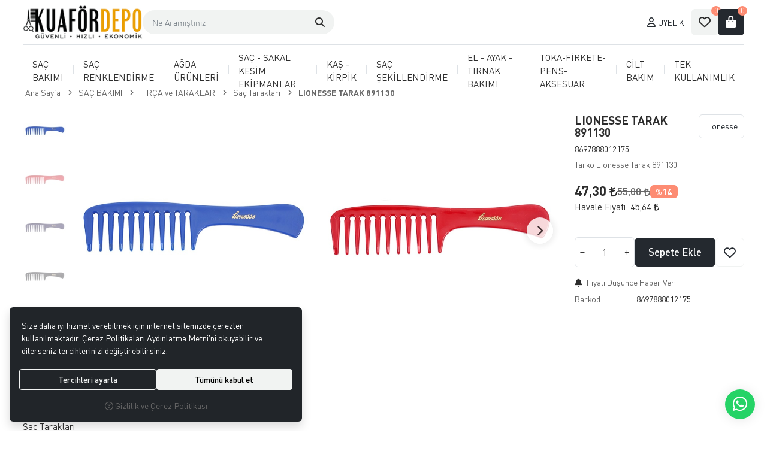

--- FILE ---
content_type: text/html; charset=UTF-8
request_url: https://www.kuafordepo.com/tarko-lionesse-tarak-891130
body_size: 31229
content:
<!DOCTYPE html>
<html lang="tr" dir="ltr">
<head>
	<meta charset="utf-8">
	<meta name="viewport" content="width=device-width, initial-scale=1, maximum-scale=5, user-scalable=yes"/>
	<title>LIONESSE TARAK 891130 - kuafördepo.com | Kuaför Malzemeleri ve Kozmetik Ürünlerini En Uygun Fiyatlarla Kapıda Ödemeli yada Kredi Kartı ile Satın Alabileceğiniz Güvenli Bir e-ticaret Sitesidir.</title>
	<meta name="description" content="Tarko Lionesse Tarak 891130">
	<meta name="keywords" content="tarko,lionesse,tarak,891130">
	<meta name="robots" content="index,follow">
	<meta name="author" content="www.kuafordepo.com">
	<meta name="msvalidate.01" content="">
	<meta name="yandex-verification" content="">
	<link rel="canonical" href="https://www.kuafordepo.com/tarko-lionesse-tarak-891130">
	<!-- BEGIN og -->
	<meta property="og:type" content="website">
	<meta property="og:url" content="https://www.kuafordepo.com/tarko-lionesse-tarak-891130">
	<meta property="og:title" content="LIONESSE TARAK    891130, Lionesse , 8697888012175" />
	<meta property="og:description" content="%14 indirim, 47,30 TL">
	<meta property="og:site_name" content="Kuaför Depo">	<meta property="og:image" content="https://www.kuafordepo.com/UserFiles/Fotograflar/3925-4758buyukjpg-4758buyuk.jpg">
	<meta property="og:image" content="https://www.kuafordepo.com/UserFiles/Fotograflar/3926-4758buyuk1jpg-4758buyuk1.jpg">
	<meta property="og:image" content="https://www.kuafordepo.com/UserFiles/Fotograflar/3927-4758buyuk2jpg-4758buyuk2.jpg">
	<meta property="og:image" content="https://www.kuafordepo.com/UserFiles/Fotograflar/3928-4758buyuk3jpg-4758buyuk3.jpg">
	<meta property="og:image" content="https://www.kuafordepo.com/UserFiles/Fotograflar/3929-4758buyuk4jpg-4758buyuk4.jpg">
	<meta property="og:image" content="https://www.kuafordepo.com/UserFiles/Fotograflar/2209-logopng-logo.png">
	<!-- END og -->
	<link rel="icon" href="//www.kuafordepo.com/UserFiles/Fotograflar/favicon.png">
	<link rel="preload" as="image" href="//www.kuafordepo.com/UserFiles/Fotograflar/2209-logopng-logo.png" fetchpriority="high">
	<script>var curl = "http://www.kuafordepo.com", uurl = "//www.kuafordepo.com/UserFiles", ccurl = "//www.kuafordepo.com", cdn = "//www.kuafordepo.com/themes/cdn", turl = "//www.kuafordepo.com/themes/kuafordepo", purl = "//www.kuafordepo.com/placeholder", site = {"curl":"http:\/\/www.kuafordepo.com","ModulName":"Urun","ccurl":"\/\/www.kuafordepo.com","cdn":"\/\/www.kuafordepo.com\/themes\/cdn","VarsayilanResim":"\/\/www.kuafordepo.com\/UserFiles\/Fotograflar\/thumbs\/11-gorsel-hazirlaniyor-noimage.png","GecerliDil":"tr","VaryasyonlariListele":"0","ParaBirimi":"TRY","ParaBirimiSolIkon":"","ParaBirimiSagIkon":"<i class='fa fa-try'><\/i>","StokTakibi":"1","domain":"kuafordepo.com","StoksuzFiyat":"1","GecerliUlke":null,"GecerliIl":null,"GecerliIlce":null,"GecerliMahalle":null,"mobil":false,"teklif":"0","AnonimFiyatGosterme":"0","isUser":false,"VEtiket":[],"kurye":"0","lurl":"\/\/www.kuafordepo.com","GecerliBolge":null,"yuvarlama":"0","CerezMesaji":1,"cookies":{"google_ga":"cookies.marketing","google_ga4":"cookies.marketing","google_gtm":"cookies.marketing","criteo":"cookies.marketing","facebook_pixel":"cookies.marketing","google_adwords":"false"},"ayniSepet":false,"gucluSifre":0,"dhl":"0","google_ga":"","google_ga4":"G-J4LVE5JW2Z","google_gtm":"GTM-P8W7R8R","google_adwords":"","firma":"Kuaf\u00f6rdepo Elektronik Ticaret ve Bili\u015fim Hizmetleri","firmaKisa":"Kuaf\u00f6r Depo","adresHarita":"0","stoksuzUrunNoIndex":0,"theme":"kuafordepo"}, uye = {"mail":null,"adsoyad":null,"grup_id":null,"telif":0,"unvan":null,"vergi_no":null,"vergi_dairesi":null,"tckn":null,"tip":null,"nakitpuan":0,"nakitpuan_string":null,"smsIzin":null,"mailIzin":null,"bulten":null,"telefon":null}, ModulName = "Urun", UrunFotoPlaceholder = "//www.kuafordepo.com/themes/cdn/images/hipotenus/placeholder.gif"; var dil = {"siparis190":"L\u00fctfen hangi hediyeyi almak istedi\u011finizi se\u00e7in!","siparis207":"Sepetinize \u00f6zel hediye se\u00e7iniz","siparis77":"Sepetinize \u00d6zel Hediye","havalefiyati":"Havale Fiyat\u0131","kampanyafiyati":"Kampanya Fiyat\u0131","kargobilgisiseciniz":"L\u00fctfen kargo se\u00e7iniz","teslimatadresiseciniz":"Teslimat adresi se\u00e7iniz","faturaadresiseciniz":"Fatura adresi se\u00e7iniz","teslimatzamaniseciniz":"L\u00fctfen teslimat zaman\u0131 se\u00e7iniz","teslimatzamanidolu":"Dolu","siparis56":"\u00dccretsiz","ccnamebostext":"L\u00fctfen kredi kart\u0131 isim bilgisi girin","ccnobostext":"L\u00fctfen kredi kart\u0131 no bilgisi girin","ccnohatalitext":"Kredi kart\u0131 bilgisini hatal\u0131 girdiniz, l\u00fctfen kontrol ederek tekrar girin","cctrbostext":"L\u00fctfen kredi kart\u0131 son kullanma tarihi bilgisi girin","cctrhatalitext":"Kredi kart\u0131 son kullanma tarihini hatal\u0131 girdiniz, l\u00fctfen kontrol ederek tekrar girin","cvvbostext":"L\u00fctfen kredi kart\u0131 g\u00fcvenlik kodu bilgisi girin","taksitbos":"L\u00fctfen taksit bilgisi se\u00e7iniz","odemesekliyukleniyor":"\u00d6deme \u015fekli y\u00fckleniyor","guvenliodemezorunlu":" (Zorunlu)","pesin":"Pe\u015fin","taksit":"Taksit","taksittutari":"Taksit Tutar\u0131","toplamtutar":"Toplam Tutar","odemegonderiliyorbekleyin":"\u00d6deme bilgileri g\u00f6nderiliyor, l\u00fctfen bekleyiniz.","odemeyontemibos":"L\u00fctfen \u00f6deme y\u00f6ntemini se\u00e7iniz","aynikefil":"Bu kefil bilgileri farkl\u0131 bir sipari\u015fte de kullan\u0131ld\u0131\u011f\u0131 i\u00e7in kefil bilgisini de\u011fi\u015ftirmeniz gerekmektedir.","siparis70":"Kulland\u0131\u011f\u0131n\u0131z taray\u0131c\u0131 i\u015fletim sisteminizle uyumlu olmad\u0131\u011f\u0131 i\u00e7in bu \u00f6deme y\u00f6ntemi ile devam edememektesiniz.","paycell15":"Verilen s\u00fcre i\u00e7inde tek kullan\u0131ml\u0131k sms \u015fifresini girmediniz. Tekrar denemek i\u00e7in t\u0131klay\u0131n.","paycell10":"Kart\u0131n\u0131za isim verin","aramasonuclaritumu":"T\u00fcm Arama Sonu\u00e7lar\u0131n\u0131 G\u00f6r","cerezmesajitext":"Size daha iyi hizmet verebilmek i\u00e7in sitemizde \u00e7erezlere yer veriyoruz. Sitemizi kulland\u0131\u011f\u0131n\u0131z s\u00fcrece Gizlilik ve \u00c7erez Politikam\u0131z\u0131 kabul etmektesiniz.","cerezmesajikabul":"Anlad\u0131m","urunkodu":"\u00dcr\u00fcn Kodu","adet":"Adet","sil":"Sil","toplam":"Toplam","kampanyatoplam":"Kampanya Dahil Toplam","kazanciniz":"Kazanc\u0131n\u0131z","aratoplam":"Ara Toplam","alisverisedevamet":"Al\u0131\u015fveri\u015fe devam et","siparisitamamla":"Sipari\u015fi Tamamla","sepetinizdeurunbulunamadi":"Sepetinizde \u00fcr\u00fcn bulunamad\u0131.","filtrele":"Filtrele","urun31":"VAR","urun30":"T\u00dcKEND\u0130","urun40":"Favorilere Ekle","urun41":"Favorilerden Sil","urun42":"Fiyat\u0131 D\u00fc\u015f\u00fcnce Haber Ver","urun43":"Fiyat\u0131 D\u00fc\u015f\u00fcnce Haber Verme","urun44":"Sto\u011fa Girince Haber Ver","urun45":"Sto\u011fa Girince Haber Verme","degerinisecmediniz":" de\u011ferini se\u00e7mediniz","en":"En","boy":"Boy","urunenfazlasiparistext01":"Bu \u00fcr\u00fcnden en fazla ","urunenfazlasiparistext02":" sipari\u015f verebilirsiniz.","urunenazsiparistext01":"Bu \u00fcr\u00fcnden en az ","urunenazsiparistext02":" sipari\u015f verebilirsiniz","siparismiktarigiriniz":"Almak istedi\u011finiz \u00fcr\u00fcn miktar\u0131n\u0131 belirtiniz","endegerigiriniz":"En de\u011feri giriniz","boydegerigiriniz":null,"piledegeriseciniz":"Pile de\u011feri se\u00e7iniz","aksesuaradetbilgisitext01":"","aksesuaradetbilgisitext02":" i\u00e7in adet bilgisi belirtiniz.","aksesuarenbilgisitext01":"","aksesuarenbilgisitext02":" i\u00e7in en bilgisi belirtiniz.","aksesuarboybilgisitext01":"","aksesuarboybilgisitext02":" i\u00e7in boy bilgisi belirtiniz.","veuzeritext01":"","veuzeritext02":" ve \u00fczeri","filtrefiyataraligibaslik":"Fiyat aral\u0131\u011f\u0131 se\u00e7iniz","cerez1":"\u00c7erez Tercihleriniz"};</script>
	<script src="//www.kuafordepo.com/themes/cdn/v2/jquery-3.6.0/jquery-3.6.0.min.js"></script>
	<script src="//www.kuafordepo.com/themes/cdn/v2/scripts/kvkk.cookie.v2.min.js?v=50946"></script>
	<link rel="stylesheet" href="//www.kuafordepo.com/themes/kuafordepo/css/css.demeti.min.css?v=50946" rel="preload"><!-- Meta Pixel Code -->
<script>
!function(f,b,e,v,n,t,s)
{if(f.fbq)return;n=f.fbq=function(){n.callMethod?
n.callMethod.apply(n,arguments):n.queue.push(arguments)};
if(!f._fbq)f._fbq=n;n.push=n;n.loaded=!0;n.version='2.0';
n.queue=[];t=b.createElement(e);t.async=!0;
t.src=v;s=b.getElementsByTagName(e)[0];
s.parentNode.insertBefore(t,s)}(window, document,'script',
'https://connect.facebook.net/en_US/fbevents.js');
fbq('init', '1575288529833160');
fbq('track', 'PageView');
</script>
<noscript><img height="1" width="1" style="display:none"
src="https://www.facebook.com/tr?id=1575288529833160&ev=PageView&noscript=1"
/></noscript>
<!-- End Meta Pixel Code -->


<script>
var SecilebilirUlkeler=1;
var VergiDairesiKodu = 1;
</script>


<!-- Google Tag Manager -->
<script>(function(w,d,s,l,i){w[l]=w[l]||[];w[l].push({'gtm.start':
new Date().getTime(),event:'gtm.js'});var f=d.getElementsByTagName(s)[0],
j=d.createElement(s),dl=l!='dataLayer'?'&l='+l:'';j.async=true;j.src=
'https://www.googletagmanager.com/gtm.js?id='+i+dl;f.parentNode.insertBefore(j,f);
})(window,document,'script','dataLayer','GTM-P8W7R8R');</script>
<!-- End Google Tag Manager -->

<!-- Google tag (gtag.js) -->
<script async src="https://www.googletagmanager.com/gtag/js?id=G-J4LVE5JW2Z"></script>
<script>
  window.dataLayer = window.dataLayer || [];
  function gtag(){dataLayer.push(arguments);}
  gtag('js', new Date());

  gtag('config', 'G-J4LVE5JW2Z', {'allow_enhanced_conversions': true});
</script>

<!-- Google Tag Manager (noscript) -->
<noscript><iframe src="https://www.googletagmanager.com/ns.html?id=GTM-P8W7R8R"
height="0" width="0" style="display:none;visibility:hidden"></iframe></noscript>
<!-- End Google Tag Manager (noscript) -->

<style>
.product .info li.return {display: none;}
</style>

<script type="text/javascript">
    (function(c,l,a,r,i,t,y){
        c[a]=c[a]||function(){(c[a].q=c[a].q||[]).push(arguments)};
        t=l.createElement(r);t.async=1;t.src="https://www.clarity.ms/tag/"+i;
        y=l.getElementsByTagName(r)[0];y.parentNode.insertBefore(t,y);
    })(window, document, "clarity", "script", "l5w4gtbse1");
</script>


<!-- Google Tag Manager -->
	<script>function backend_cookies_google_gtm1(){
if(!cookies.marketing){return;}

(function(w,d,s,l,i){w[l]=w[l]||[];w[l].push({'gtm.start':
	new Date().getTime(),event:'gtm.js'});var f=d.getElementsByTagName(s)[0],
	j=d.createElement(s),dl=l!='dataLayer'?'&l='+l:'';j.async=true;j.src=
	'https://www.googletagmanager.com/gtm.js?id='+i+dl;f.parentNode.insertBefore(j,f);
	})(window,document,'script','dataLayer','GTM-P8W7R8R');}
backend_cookies_google_gtm1();</script>
	<!-- End Google Tag Manager -->
<!-- Global site tag (gtag.js) - Google Analytics -->
	<script>
	function backend_cookies_google_ga41()
	{
		if (!cookies.marketing){return;}
		jQuery.ajax({url: 'https://www.googletagmanager.com/gtag/js?id=G-J4LVE5JW2Z', dataType: 'script', async: false});
		window.dataLayer = window.dataLayer || [];
		window.gtag = function(){dataLayer.push(arguments);}
		gtag('js', new Date());
		gtag('config', 'G-J4LVE5JW2Z');
	}
	
	backend_cookies_google_ga41();
	</script>
<script>var fbc_id = 1575288529833160;
function backend_cookies_facebook_pixel1(){
if (!cookies.marketing){return;}


/* Meta Pixel Code */
!function(f,b,e,v,n,t,s)
{if(f.fbq)return;n=f.fbq=function(){n.callMethod?
n.callMethod.apply(n,arguments):n.queue.push(arguments)};
if(!f._fbq)f._fbq=n;n.push=n;n.loaded=!0;n.version='2.0';
n.queue=[];t=b.createElement(e);t.async=!0;
t.src=v;s=b.getElementsByTagName(e)[0];
s.parentNode.insertBefore(t,s)}(window, document,'script',
'https://connect.facebook.net/en_US/fbevents.js');

}
backend_cookies_facebook_pixel1();</script>
</head>
<body data-module="Urun">
<!-- Tema 22 -->

<header class="main-header mb-3 mb-xl-4">
	<div class="container-fluid">
		<div class="header-inner d-flex align-items-center justify-content-between gap-4 gap-xl-5 py-2">
			<button class="main-nav-toggler btn btn-outline-primary flex-shrink-0" type="button" role="button" aria-controls="navbar" aria-label="Menü">
				<i class="fa-solid fa-bars"></i>
			</button>
			<div class="logo">
				<a href="//www.kuafordepo.com"><img src="//www.kuafordepo.com/UserFiles/Fotograflar/2209-logopng-logo.png" width="344" height="120" class="img-fluid" alt="LIONESSE TARAK 891130 - kuafördepo.com | Kuaför Malzemeleri ve Kozmetik Ürünlerini En Uygun Fiyatlarla Kapıda Ödemeli yada Kredi Kartı ile Satın Alabileceğiniz Güvenli Bir e-ticaret Sitesidir."></a>
			</div>
			<a href="/sepet" class="cart-toggler btn btn-outline-primary" aria-label="Sepetim">
				<i class="fa-solid fa-bag-shopping"></i>
				<span class="quantity cartQty">0</span>
			</a>
			<div class="header-nav flex-md-grow-1 d-flex align-items-center">
				<button class="main-nav-toggler flex-shrink-0" type="button" aria-controls="navbar" aria-label="Menü">
					<i class="fa-solid fa-bars"></i>
					<span class="text">Menü</span>
				</button>
				<div class="dropdown search me-md-auto">
    <button class="dropdown-toggle" type="button" data-bs-toggle="dropdown" aria-expanded="false" aria-label="Arama">
        <i class="fa-solid fa-magnifying-glass"></i>
        <span class="text">Arama</span>
    </button>
    <div class="dropdown-menu bg-transparent border-0 rounded-0 shadow-none">
        <form id="searchForm" action="/arama" class="d-flex">
            <input type="text" name="Keyword" id="keyword" class="form-control bg-transparent border-0 rounded-0 shadow-none text-reset" value="" autocomplete="off" placeholder="Ne Aramıştınız">
            <button type="submit" role="button" aria-label="Arama" id="searchFormButton"><i class="fa-solid fa-magnifying-glass"></i></button>
            <button class="btn-close" type="button" data-bs-toggle="dropdown" aria-expanded="false" aria-label="Arama"></button>
        </form>
    </div>
</div>
<script>var KategoriID = "", MarkaID = "";</script>
<a href="//www.kuafordepo.com/giris" class="account text-decoration-none">
					<i class="fa-regular fa-user"></i>
					<span class="text">Üyelik</span>
				</a>
				
				<a href="//www.kuafordepo.com/Favoriler" class="favourites flex-shrink-0 text-decoration-none">
					<i class="fa-regular fa-heart"></i>
					<span class="text">Favorilerim</span>
					<span class="quantity favQty">0</span>
				</a>
				<a href="/sepet" class="cart flex-shrink-0 text-decoration-none" aria-label="Sepetim">
					<i class="fa-solid fa-bag-shopping"></i>
					<span class="text">Sepetim</span>
					<span class="quantity cartQty">0</span>
				</a>
				<div class="main-backdrop"></div>
			</div>
		</div>
	</div>
	<nav class="main-nav navbar py-0">
	<div class="container-fluid">
		<div class="main-nav-toggler">
			<div class="title">Menü</div>
			<button type="button" class="btn-close" aria-controls="navbar" aria-label="Kapat"></button>
		</div>
		<div class="navbar-content w-100">
			<ul class="list-unstyled mb-0">
				<li class="first flex-fill">
					<a href="https://www.kuafordepo.com/sac-bakimi" target="_self">SAÇ BAKIMI</a><i class="fa-solid fa-chevron-right"></i>
<div class="sub-nav">
	<ul class="list-unstyled list">
		<li>
			<a href="https://www.kuafordepo.com/fon-sulari" target="_self">Fön Suları</a>
		</li>
		<li>
			<a href="https://www.kuafordepo.com/sac-bakim-yaglari" target="_self">Saç Bakım Yağları</a><i class="fa-solid fa-chevron-right"></i>
<ul class="list-unstyled">
	<li><a href="https://www.kuafordepo.com/sac-serumlari" target="_self">Saç Serumları</a></li>
	<li><a href="https://www.kuafordepo.com/argan-yaglari" target="_self">Argan Yağları</a></li>
	<li><a href="https://www.kuafordepo.com/keratin-yaglari" target="_self">Keratin Yağları</a></li>
	<li><a href="https://www.kuafordepo.com/diger-bakim-yaglari" target="_self">Diğer Bakım Yağları</a></li>
</ul>
		</li>
		<li>
			<a href="https://www.kuafordepo.com/sac-dokulmesi-onleyiciler" target="_self">Saç Dökülmesi Önleyiciler</a>
		</li>
		<li>
			<a href="https://www.kuafordepo.com/sac-kremleri" target="_self">Saç Kremleri</a>
		</li>
		<li>
			<a href="https://www.kuafordepo.com/sac-maskeleri" target="_self">Saç Maskeleri</a>
		</li>
		<li>
			<a href="https://www.kuafordepo.com/sac-tonikleri" target="_self">Saç Tonikleri</a>
		</li>
		<li>
			<a href="https://www.kuafordepo.com/sampuanlar" target="_self">Şampuanlar</a><i class="fa-solid fa-chevron-right"></i>
<ul class="list-unstyled">
	<li><a href="https://www.kuafordepo.com/bakim-sampuanlari" target="_self">Bakım Şampuanları</a></li>
	<li><a href="https://www.kuafordepo.com/dokulme-sampuanlari" target="_self">Dökülme Şampuanları</a></li>
	<li><a href="https://www.kuafordepo.com/tuzsuz-sampuanlar" target="_self">Tuzsuz Şampuanlar</a></li>
	<li><a href="https://www.kuafordepo.com/silver-mor-sampuanlar" target="_self">Silver (Mor) Şampuanlar</a></li>
</ul>
		</li>
		<li>
			<a href="https://www.kuafordepo.com/firca-ve-taraklar" target="_self">Fırça ve Taraklar</a><i class="fa-solid fa-chevron-right"></i>
<ul class="list-unstyled">
	<li><a href="https://www.kuafordepo.com/sac-fircalari" target="_self">Saç Fırçaları</a></li>
	<li><a href="https://www.kuafordepo.com/sac-taraklari" target="_self">​Saç Tarakları</a></li>
</ul>
		</li>
		<li>
			<a href="https://www.kuafordepo.com/elektrikli-cihazlar" target="_self">Elektrikli Cihazlar</a><i class="fa-solid fa-chevron-right"></i>
<ul class="list-unstyled">
	<li><a href="https://www.kuafordepo.com/fon-makineleri" target="_self">Fön Makineleri</a></li>
	<li><a href="https://www.kuafordepo.com/sac-duzlestiriciler" target="_self">Saç Düzleştiriciler</a></li>
	<li><a href="https://www.kuafordepo.com/sac-masalari" target="_self">Saç Maşaları</a></li>
	<li><a href="https://www.kuafordepo.com/tost-makineleri" target="_self">Tost Makineleri</a></li>
	<li><a href="https://www.kuafordepo.com/wag-masalar" target="_self">Wag Maşalar</a></li>
	<li><a href="https://www.kuafordepo.com/steril-cihazlari" target="_self">Steril Cihazları</a></li>
	<li><a href="https://www.kuafordepo.com/diger-aksesuarlar" target="_self">Diğer Cihaz ve Aksesuarlar</a></li>
</ul>
		</li>
	</ul>
</div>
				</li>
				<li><div class="vr"></div></li>
				<li class="first flex-fill">
					<a href="https://www.kuafordepo.com/sac-renklendirme" target="_self">SAÇ RENKLENDİRME</a><i class="fa-solid fa-chevron-right"></i>
<div class="sub-nav">
	<ul class="list-unstyled list">
		<li>
			<a href="https://www.kuafordepo.com/sac-boyalari" target="_self">TÜP SAÇ BOYALARI</a>
		</li>
		<li>
			<a href="https://www.kuafordepo.com/acicilar" target="_self">SAÇ TOZ AÇICILAR (ORYEL)</a>
		</li>
		<li>
			<a href="https://www.kuafordepo.com/oksidanlar" target="_self">OKSİDANLAR</a>
		</li>
		<li>
			<a href="https://www.kuafordepo.com/sac-renklendirme-ekipmanlari" target="_self">SAÇ RENKLENDİRME EKİPMANLARI</a>
		</li>
		<li>
			<a href="https://www.kuafordepo.com/boya-silici-urunler" target="_self">BOYA SİLİCİ ÜRÜNLER ( CİLTTEN )</a>
		</li>
		<li>
			<a href="https://www.kuafordepo.com/su-bazli-sac-boyalari-2-3-hafta-kalici" target="_self">SU BAZLI LİKİD SAÇ BOYALARI</a>
		</li>
		<li>
			<a href="https://www.kuafordepo.com/sprey-sac-boyalari" target="_self">SPREY SAÇ BOYALARI</a>
		</li>
		<li>
			<a href="https://www.kuafordepo.com/beyaz-kapatici-erkek" target="_self">BEYAZ KAPATICI ( ERKEK )</a>
		</li>
	</ul>
</div>
				</li>
				<li><div class="vr"></div></li>
				<li class="first flex-fill">
					<a href="https://www.kuafordepo.com/agda-epilasyon" target="_self">AĞDA ÜRÜNLERİ</a><i class="fa-solid fa-chevron-right"></i>
<div class="sub-nav">
	<ul class="list-unstyled list">
		<li>
			<a href="https://www.kuafordepo.com/konserve-agdalar" target="_self">Konserve Ağdalar</a>
		</li>
		<li>
			<a href="https://www.kuafordepo.com/kartus-roll-on-agdalar" target="_self">Kartuş Roll On Ağdalar</a>
		</li>
		<li>
			<a href="https://www.kuafordepo.com/kalip-agdalar" target="_self">Kalıp Ağdalar</a>
		</li>
		<li>
			<a href="https://www.kuafordepo.com/granul-boncuk-agdalar" target="_self">Granül (Boncuk) Ağdalar</a>
		</li>
		<li>
			<a href="https://www.kuafordepo.com/agda-yaglari" target="_self">Ağda Yağları</a>
		</li>
		<li>
			<a href="https://www.kuafordepo.com/agda-makineleri-0" target="_self">Ağda Makineleri</a>
		</li>
		<li>
			<a href="https://www.kuafordepo.com/agda-bezleri" target="_self">Ağda Bezleri</a>
		</li>
		<li>
			<a href="https://www.kuafordepo.com/batik-kremleri" target="_self">Batık Kremleri</a>
		</li>
		<li>
			<a href="https://www.kuafordepo.com/agda-bantlari" target="_self">Ağda Bantları</a>
		</li>
		<li>
			<a href="https://www.kuafordepo.com/aci-azalticilar" target="_self">Acı Azaltıcılar</a>
		</li>
		<li>
			<a href="https://www.kuafordepo.com/epilasyon-urunleri" target="_self">Epilasyon Ürünleri</a>
		</li>
	</ul>
</div>
				</li>
				<li><div class="vr"></div></li>
				<li class="first flex-fill">
					<a href="https://www.kuafordepo.com/kesim-tras-ekipmanlari" target="_self">SAÇ - SAKAL KESİM EKİPMANLAR</a><i class="fa-solid fa-chevron-right"></i>
<div class="sub-nav">
	<ul class="list-unstyled list">
		<li>
			<a href="https://www.kuafordepo.com/sac-kesim-urunleri" target="_self">Saç Kesim Ürünleri</a>
		</li>
		<li>
			<a href="https://www.kuafordepo.com/sakal-tras-urunleri" target="_self">Sakal Traş Ürünleri</a>
		</li>
		<li>
			<a href="https://www.kuafordepo.com/diger-tras-aksesuar" target="_self">Diğer Salon Aksesuar</a>
		</li>
	</ul>
</div>
				</li>
				<li><div class="vr"></div></li>
				<li class="first flex-fill">
					<a href="https://www.kuafordepo.com/kas-kirpik" target="_self">KAŞ - KİRPİK </a><i class="fa-solid fa-chevron-right"></i>
<div class="sub-nav">
	<ul class="list-unstyled list">
		<li>
			<a href="https://www.kuafordepo.com/kirpik-perma-lifting-ve-boyama" target="_self">İpek Kirpik Ürünler</a>
		</li>
		<li>
			<a href="https://www.kuafordepo.com/kirpik-lifting-ve-kirpik-perma" target="_self">Kirpik Lifting - Kirpik Perma - Boya</a>
		</li>
		<li>
			<a href="https://www.kuafordepo.com/mikroblading-urunleri" target="_self">Mikroblading Ürünleri</a>
		</li>
		<li>
			<a href="https://www.kuafordepo.com/takma-kirpikler" target="_self">Takma Kirpikler</a>
		</li>
		<li>
			<a href="https://www.kuafordepo.com/kirpik-bakim-urunleri" target="_self">Kaş - Kirpik Bakım Ürünleri</a>
		</li>
		<li>
			<a href="https://www.kuafordepo.com/diger-kirpik-aksesuarlari" target="_self">Diğer Aksesuarlar</a>
		</li>
	</ul>
</div>
				</li>
				<li><div class="vr"></div></li>
				<li class="first flex-fill">
					<a href="https://www.kuafordepo.com/sac-sekillendirme" target="_self">SAÇ ŞEKİLLENDİRME</a><i class="fa-solid fa-chevron-right"></i>
<div class="sub-nav">
	<ul class="list-unstyled list">
		<li>
			<a href="https://www.kuafordepo.com/jole" target="_self">Jöle</a>
		</li>
		<li>
			<a href="https://www.kuafordepo.com/wax" target="_self">Wax</a>
		</li>
		<li>
			<a href="https://www.kuafordepo.com/kopuk-sekillendirici" target="_self">Köpük (Şekillendirici)</a>
		</li>
		<li>
			<a href="https://www.kuafordepo.com/pudra-sekillendirici" target="_self">Pudra (Şekillendirici)</a>
		</li>
		<li>
			<a href="https://www.kuafordepo.com/sprey" target="_self">Sprey</a>
		</li>
		<li>
			<a href="https://www.kuafordepo.com/refill" target="_self">Refill</a>
		</li>
		<li>
			<a href="https://www.kuafordepo.com/briyantin-0" target="_self">Briyantin</a>
		</li>
	</ul>
</div>
				</li>
				<li><div class="vr"></div></li>
				<li class="first flex-fill">
					<a href="https://www.kuafordepo.com/el-ayak-tirnak-bakimi" target="_self">EL - AYAK - TIRNAK BAKIMI</a><i class="fa-solid fa-chevron-right"></i>
<div class="sub-nav">
	<ul class="list-unstyled list">
		<li>
			<a href="https://www.kuafordepo.com/manikur-urunleri" target="_self">Manikür Ürünleri</a><i class="fa-solid fa-chevron-right"></i>
<ul class="list-unstyled">
	<li><a href="https://www.kuafordepo.com/tirnak-bakim-urunleri" target="_self">Tırnak Bakım Ürünleri</a></li>
	<li><a href="https://www.kuafordepo.com/tirnak-torpuleri" target="_self">Tırnak Törpüleri</a></li>
	<li><a href="https://www.kuafordepo.com/oje-kurutucular" target="_self">Oje Kurutucu & Aseton</a></li>
	<li><a href="https://www.kuafordepo.com/makas-pens" target="_self">Makas - Pens</a></li>
</ul>
		</li>
		<li>
			<a href="https://www.kuafordepo.com/pedikur-urunleri" target="_self">Pedikür Ürünleri</a>
		</li>
		<li>
			<a href="https://www.kuafordepo.com/ojeler" target="_self">Ojeler</a>
		</li>
		<li>
			<a href="https://www.kuafordepo.com/takma-tirnak" target="_self">Takma Tırnak</a>
		</li>
		<li>
			<a href="https://www.kuafordepo.com/protez-tirnak-ve-kalici-oje" target="_self">Protez Tırnak Ürünleri</a>
		</li>
		<li>
			<a href="https://www.kuafordepo.com/kalici-ojeler" target="_self">Kalıcı Ojeler</a>
		</li>
	</ul>
</div>
				</li>
				<li><div class="vr"></div></li>
				<li class="first flex-fill">
					<a href="https://www.kuafordepo.com/firkete-toka-pens" target="_self">TOKA-FİRKETE-PENS-AKSESUAR</a><i class="fa-solid fa-chevron-right"></i>
<div class="sub-nav">
	<ul class="list-unstyled list">
		<li>
			<a href="https://www.kuafordepo.com/topuz-sungeri-sac-filesi" target="_self">Topuz Süngeri - Saç Filesi</a>
		</li>
		<li>
			<a href="https://www.kuafordepo.com/pensler" target="_self">Pensler</a>
		</li>
		<li>
			<a href="https://www.kuafordepo.com/toka-ve-firketeler" target="_self">Toka ve Firketeler</a>
		</li>
		<li>
			<a href="https://www.kuafordepo.com/keratin-kaynak-urunleri" target="_self">Keratin Kaynak Ürünleri</a>
		</li>
	</ul>
</div>
				</li>
				<li><div class="vr"></div></li>
				<li class="first flex-fill">
					<a href="https://www.kuafordepo.com/cilt-bakimi" target="_self">CİLT BAKIM</a><i class="fa-solid fa-chevron-right"></i>
<div class="sub-nav">
	<ul class="list-unstyled list">
		<li>
			<a href="https://www.kuafordepo.com/cilt-bakim-yaglari" target="_self">Cilt Bakım Yağları</a>
		</li>
		<li>
			<a href="https://www.kuafordepo.com/yuz-maske-ve-peelingleri" target="_self">Maske / Peeling / Jel / Serum</a>
		</li>
		<li>
			<a href="https://www.kuafordepo.com/vucut-bakim" target="_self">Vücut Bakım</a>
		</li>
		<li>
			<a href="https://www.kuafordepo.com/yaslanma-karsiti-urunler" target="_self">Yaşlanma ve Leke Kremleri</a>
		</li>
		<li>
			<a href="https://www.kuafordepo.com/temizleme-sungerleri" target="_self">Cilt Temizleme Aksesuar</a>
		</li>
		<li>
			<a href="https://www.kuafordepo.com/cilt-tonikleri" target="_self">Cilt Tonikleri</a>
		</li>
		<li>
			<a href="https://www.kuafordepo.com/dermapen-urunleri" target="_self">Dermapen Ürünleri</a>
		</li>
	</ul>
</div>
				</li>
				<li><div class="vr"></div></li>
				<li class="first flex-fill">
					<a href="https://www.kuafordepo.com/tek-kullanimlik" target="_self">TEK KULLANIMLIK</a>
				</li>
				<li><div class="vr"></div></li>
			</ul>
		</div>
	</div>
</nav>
</header>
<div class="offcanvas offcanvas-end" id="cartSummary">
	<div class="offcanvas-header">
		<div class="offcanvas-title">Sepetim</div>
		<button type="button" class="btn-close" data-bs-dismiss="offcanvas" role="button" aria-label="Kapat" aria-hidden="true"></button>
	</div>
	<div class="offcanvas-body" id="cartContent">
	</div>
</div>
<script>var FiltreOtomatikCalistir = 0, VergiDairesiKodu = 1, SeciliKategori = '241';</script><div class="container-fluid">
	<div class="product-detail-wrapper">
		<div class="breadcrumb">
	<ul class="list-unstyled">
				<li><a href="https://www.kuafordepo.com"><span>Ana Sayfa</span></a></li>
		<li><a href="https://www.kuafordepo.com/sac-bakimi"><span>SAÇ BAKIMI</span></a></li>
		<li><a href="https://www.kuafordepo.com/firca-ve-taraklar"><span>FIRÇA ve TARAKLAR</span></a></li>
		<li><a href="https://www.kuafordepo.com/sac-taraklari"><span>​Saç Tarakları </span></a></li>
		<li class="last"><a href="https://www.kuafordepo.com/tarko-lionesse-tarak-891130"><h1>LIONESSE TARAK    891130</h1></a></li>
	</ul>
</div>
		<div id="productWrapper" data-cart="1">
    <div class="d-none"><div id="UrunAdi">LIONESSE TARAK    891130</div><div id="KategoriAdi">​Saç Tarakları </div></div><script>var UrunID = "3114", ID = "3370", EnBoySecimi = 0, SepetMinimum = 1, SepetMaksimum = 0, SepetArtis = 1, UrunBirimi = "Adet", VaryasyonListJson = '', AksesuarList = '', NoImage = "//www.kuafordepo.com/UserFiles/Fotograflar/thumbs/11-gorsel-hazirlaniyor-noimage.png", conversiondata = {"urunID":"3114","varyasyonID":"3370","fiyat":55,"indirimliFiyat":47.3,"kategoriler":["SA\u00c7 BAKIMI","FIR\u00c7A ve TARAKLAR","\u200bSa\u00e7 Taraklar\u0131 "],"paraBirimi":"TRY"}; var productData = []; productData.image = "//www.kuafordepo.com/UserFiles/Fotograflar/org/3925-4758buyukjpg-4758buyuk.jpg"; productData.id = "3114"; productData.vid = "3370"; productData.name = document.getElementById('UrunAdi').innerText; productData.code = "8697888012175"; productData.barcode = "8697888012175"; productData.brand = "Lionesse "; productData.category = document.getElementById('KategoriAdi').innerText; productData.url = "https://www.kuafordepo.com/tarko-lionesse-tarak-891130"; if("47,30".length){ productData.price = "47,30"; productData.oldprice = "55,00"; }else{ productData.price = "55,00"; } if(typeof site !== "undefined"){ productData.currency = site.ParaBirimi; }else{ productData.currency = "<i class='fa fa-try'></i>"; }if(typeof conversiondata!="undefined") conversiondata["sayfa"]="detay",conversiondata["urunKodu"]="8697888012175",conversiondata["urunAdi"]=document.getElementById('UrunAdi').innerText,conversiondata["gorsel"]="//www.kuafordepo.com/UserFiles/Fotograflar/org/3925-4758buyukjpg-4758buyuk.jpg",conversiondata["sonFiyat"]=(typeof conversiondata["promosyonluFiyat"] != "undefined") ? conversiondata["promosyonluFiyat"] : (typeof conversiondata["indirimliFiyat"] != "undefined") ? conversiondata["indirimliFiyat"] : conversiondata["fiyat"];if(typeof conversiondata!="undefined" && "Lionesse ".length) conversiondata["marka"]="Lionesse "</script>
<script>var BuyukFotoSayfalama = 3, BuyukFotoYol = '800x800', KucukFotoSlideYonu = 1, KucukFotoOkKontrol = 1, KucukFotoYol = "103", BuyukFotoConfig = {autoplay: false, infinite: false, arrows: true, fade: false, touchMove: true, dots: false, slidesToShow: 2, slidesToScroll: 1, asNavFor: ".product-thumbs-slider", responsive: [{ breakpoint: 992, settings: { slidesToShow: 1 }}, { breakpoint: 768, settings: { slidesToShow: 1, arrows: false, dots: true }}, { breakpoint: 479, settings: { dots: true, slidesToShow: 1.15 }}]}, PaylasBaslik = "kuafördepo.com | Kuaför Malzemeleri ve Kozmetik Ürünlerini En Uygun Fiyatlarla Kapıda Ödemeli yada Kredi Kartı ile Satın Alabileceğiniz Güvenli Bir e-ticaret Sitesidir.   ", PaylasText = "", PaylasUrl = "https://www.kuafordepo.com/tarko-lionesse-tarak-891130";</script>
<div class="product mb-4 mb-sm-5">
  <div class="row">
    <div class="col-md-7 col-lg-8 col-xl-9">
      <div class="product-image position-relative mb-4 mb-md-3">
        <div class="product-images-container">
	<div class="product-images-slider-container">
		<div class="product-images-slider">
						<div class="images-item"><a href="//www.kuafordepo.com/UserFiles/Fotograflar/org/3925-4758buyukjpg-4758buyuk.jpg" data-lightbox="image-gallery" title="kuafördepo.com | Kuaför Malzemeleri ve Kozmetik Ürünlerini En Uygun Fiyatlarla Kapıda Ödemeli yada Kredi Kartı ile Satın Alabileceğiniz Güvenli Bir e-ticaret Sitesidir.   "><img src="//www.kuafordepo.com/UserFiles/Fotograflar/3925-4758buyukjpg-4758buyuk.jpg" loading="lazy" data-zoom-image="//www.kuafordepo.com/UserFiles/Fotograflar/org/3925-4758buyukjpg-4758buyuk.jpg" width="600" height="600" alt="kuafördepo.com | Kuaför Malzemeleri ve Kozmetik Ürünlerini En Uygun Fiyatlarla Kapıda Ödemeli yada Kredi Kartı ile Satın Alabileceğiniz Güvenli Bir e-ticaret Sitesidir.   "></a></div>
			<div class="images-item"><a href="//www.kuafordepo.com/UserFiles/Fotograflar/org/3926-4758buyuk1jpg-4758buyuk1.jpg" data-lightbox="image-gallery" title="kuafördepo.com | Kuaför Malzemeleri ve Kozmetik Ürünlerini En Uygun Fiyatlarla Kapıda Ödemeli yada Kredi Kartı ile Satın Alabileceğiniz Güvenli Bir e-ticaret Sitesidir.   "><img src="//www.kuafordepo.com/UserFiles/Fotograflar/3926-4758buyuk1jpg-4758buyuk1.jpg" loading="lazy" data-zoom-image="//www.kuafordepo.com/UserFiles/Fotograflar/org/3926-4758buyuk1jpg-4758buyuk1.jpg" width="600" height="600" alt="kuafördepo.com | Kuaför Malzemeleri ve Kozmetik Ürünlerini En Uygun Fiyatlarla Kapıda Ödemeli yada Kredi Kartı ile Satın Alabileceğiniz Güvenli Bir e-ticaret Sitesidir.   "></a></div>
			<div class="images-item"><a href="//www.kuafordepo.com/UserFiles/Fotograflar/org/3927-4758buyuk2jpg-4758buyuk2.jpg" data-lightbox="image-gallery" title="kuafördepo.com | Kuaför Malzemeleri ve Kozmetik Ürünlerini En Uygun Fiyatlarla Kapıda Ödemeli yada Kredi Kartı ile Satın Alabileceğiniz Güvenli Bir e-ticaret Sitesidir.   "><img src="//www.kuafordepo.com/UserFiles/Fotograflar/3927-4758buyuk2jpg-4758buyuk2.jpg" loading="lazy" data-zoom-image="//www.kuafordepo.com/UserFiles/Fotograflar/org/3927-4758buyuk2jpg-4758buyuk2.jpg" width="600" height="600" alt="kuafördepo.com | Kuaför Malzemeleri ve Kozmetik Ürünlerini En Uygun Fiyatlarla Kapıda Ödemeli yada Kredi Kartı ile Satın Alabileceğiniz Güvenli Bir e-ticaret Sitesidir.   "></a></div>
			<div class="images-item"><a href="//www.kuafordepo.com/UserFiles/Fotograflar/org/3928-4758buyuk3jpg-4758buyuk3.jpg" data-lightbox="image-gallery" title="kuafördepo.com | Kuaför Malzemeleri ve Kozmetik Ürünlerini En Uygun Fiyatlarla Kapıda Ödemeli yada Kredi Kartı ile Satın Alabileceğiniz Güvenli Bir e-ticaret Sitesidir.   "><img src="//www.kuafordepo.com/UserFiles/Fotograflar/3928-4758buyuk3jpg-4758buyuk3.jpg" loading="lazy" data-zoom-image="//www.kuafordepo.com/UserFiles/Fotograflar/org/3928-4758buyuk3jpg-4758buyuk3.jpg" width="600" height="600" alt="kuafördepo.com | Kuaför Malzemeleri ve Kozmetik Ürünlerini En Uygun Fiyatlarla Kapıda Ödemeli yada Kredi Kartı ile Satın Alabileceğiniz Güvenli Bir e-ticaret Sitesidir.   "></a></div>
			<div class="images-item"><a href="//www.kuafordepo.com/UserFiles/Fotograflar/org/3929-4758buyuk4jpg-4758buyuk4.jpg" data-lightbox="image-gallery" title="kuafördepo.com | Kuaför Malzemeleri ve Kozmetik Ürünlerini En Uygun Fiyatlarla Kapıda Ödemeli yada Kredi Kartı ile Satın Alabileceğiniz Güvenli Bir e-ticaret Sitesidir.   "><img src="//www.kuafordepo.com/UserFiles/Fotograflar/3929-4758buyuk4jpg-4758buyuk4.jpg" loading="lazy" data-zoom-image="//www.kuafordepo.com/UserFiles/Fotograflar/org/3929-4758buyuk4jpg-4758buyuk4.jpg" width="600" height="600" alt="kuafördepo.com | Kuaför Malzemeleri ve Kozmetik Ürünlerini En Uygun Fiyatlarla Kapıda Ödemeli yada Kredi Kartı ile Satın Alabileceğiniz Güvenli Bir e-ticaret Sitesidir.   "></a></div>
		</div>
	</div>
</div>
<script src="//www.kuafordepo.com/themes/cdn/v2/scripts/b5.urun.fotograflar.v4.min.js?v=50946"></script>
        <ul class="labels list-unstyled position-absolute top-0 end-0 text-end pe-none m-0 p-2">
          <li class="yeni mb-1" data-value="0"><span class="badge text-bg-primary">Yeni</span></li>
        </ul>
        <div class="go-back c-pointer position-absolute top-0 start-0 m-2 d-md-none"><i class="fa-solid fa-arrow-left"></i></div>
      </div>
    </div>
    <div class="col-md-5 col-lg-4 col-xl-3">
      <div class="product-detail justify-content-center justify-content-md-start pt-md-2">
        <div class="product-detail-header d-md-flex align-items-start mb-2">
          <div class="me-2">
            <h2 id="title">LIONESSE TARAK    891130</h2>
            <p class="code mb-0" id="code">8697888012175</p>
          </div>
          <a href="https://www.kuafordepo.com/tarko" class="brand d-flex align-items-center justify-content-center mt-2 mt-md-0 mx-auto me-md-0 flex-shrink-0 border rounded">
            <img src="//www.kuafordepo.com/UserFiles/Fotograflar/thumbs/" data-src="" alt="Lionesse ">
            <div class="text p-1">Lionesse </div>
          </a>
        </div>
        <p class="desc mb-2">Tarko Lionesse Tarak 891130</p>
        <div class="price d-flex align-items-center justify-content-center justify-content-md-start flex-wrap gap-3 py-3 mb-2">
                    <div class="priceItem"><div id="discountedPrice">47,30 <i class='fa fa-try'></i></div></div>
          <div class="priceItem"><div id="nonDiscountedPrice">55,00 <i class='fa fa-try'></i></div></div>
          <div class="priceItem badge text-bg-secondary">%<span id="discount">14</span></div>
                    <div class="priceItem w-100">Havale Fiyatı: <span id="transferPrice">45,64 <i class='fa fa-try'></i></span></div>
          <div class="jump-to-installments w-100 mt-n1"></div>
        </div>
        
        <div class="cart-wrapper d-flex align-items-center gap-2 mt-4 mb-3">
          <div class="d-flex align-items-center w-100 gap-2" id="cartButtons">
            <div class="quantity flex-shrink-0 input-group border rounded">
              <button class="decQty btn btn-sm border-0" type="button"><i class="fas fa-minus"></i></button>
              <input type="text" name="Adet" value="1" class="form-control text-center border-0 shadow-none">
              <button class="incQty btn btn-sm border-0" type="button"><i class="fas fa-plus"></i></button>
            </div>
            <button type="button" class="addToCartDetailButton btn btn-primary w-100" aria-expanded="false" aria-label="Sepete Ekle">Sepete Ekle</button>
          </div>
          <div class="btn btn-light w-100 pe-none d-none" id="stockInfo">
                        <div id="stock" class="stokvar">VAR</div>
            
          </div>
                    <button class="addToFavoritesButton btn btn-outline-light flex-shrink-0 d-flex align-items-center justify-content-center" data-param="FavorilereEkle" data-type="1" aria-expanded="false" aria-label="Favorilere Ekle"><i class="fa-regular fa-heart"></i><div class="text">Favorilere Ekle</div></button>
        </div>
        <ul class="info-list list-unstyled mb-0">
          <li><button class="stockAlertButton d-flex align-items-center justify-content-center mb-2 d-none" data-param="GelinceHaberVer" data-type="" aria-expanded="false" aria-label=""><i class="fa-solid fa-bell"></i> <div class="text ms-2"></div></button></li>
                    <li class="mb-2"><button class="priceAlertButton d-flex align-items-center justify-content-center" data-param="FiyatiDusunceHaberVer" data-type="1" aria-expanded="false" aria-label="Fiyatı Düşünce Haber Ver"><i class="fa-solid fa-bell"></i> <div class="text ms-2">Fiyatı Düşünce Haber Ver</div></button></li>
          <li class="campaign d-none" data-value=""><span class="badge text-bg-secondary">Fırsat Ürünü</span></li>
                    <li class="mb-2"><label>Barkod:</label> 8697888012175</li>
        </ul>
      </div>
    </div>
  </div>
  <br><br>
  <div class="tabs-group mb-3" id="productTabGroup">
	<ul class="nav nav-pills mb-3" id="productTab" role="tablist">
		<li class="nav-item" role="presentation">
			<button class="nav-link active" id="headingMain" data-bs-toggle="tab" data-bs-target="#tabpaneMain" type="button" role="tab" aria-controls="tabpaneMain" aria-selected="true">Ürün Bilgisi</button>
		</li>
				<li class="nav-item" role="presentation">
			<button class="nav-link" id="headingInstallments" data-bs-toggle="tab" data-bs-target="#tabpaneInstallments" type="button" role="tab" aria-controls="tabpaneInstallments" aria-selected="false">Taksit Seçenekleri</button>
		</li>
				<li class="nav-item" role="presentation">
			<button class="nav-link" id="headingComments" data-bs-toggle="tab" data-bs-target="#tabpaneComments" type="button" role="tab" aria-controls="tabpaneComments" aria-selected="false">Yorumlar <small>0</small></button>
		</li>
		
	</ul>
	<div class="tab-content" id="myTabContent">
		<div class="tab-pane fade show active" id="tabpaneMain" role="tabpanel" aria-labelledby="headingMain" tabindex="0">
			Saç Tarakları
			<div class="kategori-urun-bilgi"><p>​Saç Tarakları&nbsp;</p>
</div>
			<table class="data-table attributes-table values-table">
				<colgroup>
					<col width="25%">
					<col>
				</colgroup>
			</table>
		</div>
				<div class="tab-pane fade" id="tabpaneInstallments" role="tabpanel" aria-labelledby="headingInstallments" tabindex="0">
			<div id="installmentOptions">
				
<div class="table-responsive">
	<div class="row g-3">
		
		<div class="col-sm-6 col-lg-4">
			<table class="table table-striped w-100 mb-0 installment-table text-center">
				
				<thead data-title="Advantage">
					<tr>
						<th class="logo p-0" colspan="3">
							<img src="//www.kuafordepo.com/themes/genel/images/advantage.png" loading="lazy" width="150" height="75" alt="Advantage">
						</th>
					</tr>
					<tr>
						<th>Taksit</th>
						<th>Taksit Tutarı</th>
						<th>Toplam Tutar</th>
					</tr>
				</thead>
				<tbody>
					
					<tr>
						<th class="number">Peşin</th>
						<td class="installment-amount">47,30 <i class='fa fa-try'></i></td>
						<td class="total-amount">47,30 <i class='fa fa-try'></i></td>
					</tr>
				</tbody>
			</table>
		</div>
		<div class="col-sm-6 col-lg-4">
			<table class="table table-striped w-100 mb-0 installment-table text-center">
				
				<thead data-title="Axess">
					<tr>
						<th class="logo p-0" colspan="3">
							<img src="//www.kuafordepo.com/themes/genel/images/axess.png" loading="lazy" width="150" height="75" alt="Axess">
						</th>
					</tr>
					<tr>
						<th>Taksit</th>
						<th>Taksit Tutarı</th>
						<th>Toplam Tutar</th>
					</tr>
				</thead>
				<tbody>
					
					<tr>
						<th class="number">Peşin</th>
						<td class="installment-amount">47,30 <i class='fa fa-try'></i></td>
						<td class="total-amount">47,30 <i class='fa fa-try'></i></td>
					</tr>
				</tbody>
			</table>
		</div>
		<div class="col-sm-6 col-lg-4">
			<table class="table table-striped w-100 mb-0 installment-table text-center">
				
				<thead data-title="Bonus">
					<tr>
						<th class="logo p-0" colspan="3">
							<img src="//www.kuafordepo.com/themes/genel/images/bonus.png" loading="lazy" width="150" height="75" alt="Bonus">
						</th>
					</tr>
					<tr>
						<th>Taksit</th>
						<th>Taksit Tutarı</th>
						<th>Toplam Tutar</th>
					</tr>
				</thead>
				<tbody>
					
					<tr>
						<th class="number">Peşin</th>
						<td class="installment-amount">47,30 <i class='fa fa-try'></i></td>
						<td class="total-amount">47,30 <i class='fa fa-try'></i></td>
					</tr>
				</tbody>
			</table>
		</div>
		<div class="col-sm-6 col-lg-4">
			<table class="table table-striped w-100 mb-0 installment-table text-center">
				
				<thead data-title="Card Finans">
					<tr>
						<th class="logo p-0" colspan="3">
							<img src="//www.kuafordepo.com/themes/genel/images/cardfinans.png" loading="lazy" width="150" height="75" alt="Cardfinans">
						</th>
					</tr>
					<tr>
						<th>Taksit</th>
						<th>Taksit Tutarı</th>
						<th>Toplam Tutar</th>
					</tr>
				</thead>
				<tbody>
					
					<tr>
						<th class="number">Peşin</th>
						<td class="installment-amount">47,30 <i class='fa fa-try'></i></td>
						<td class="total-amount">47,30 <i class='fa fa-try'></i></td>
					</tr>
				</tbody>
			</table>
		</div>
		<div class="col-sm-6 col-lg-4">
			<table class="table table-striped w-100 mb-0 installment-table text-center">
				
				<thead data-title="Combo">
					<tr>
						<th class="logo p-0" colspan="3">
							<img src="//www.kuafordepo.com/themes/genel/images/ziraat-bankkart.png" loading="lazy" width="150" height="75" alt="Ziraat Bankkart Combo">
						</th>
					</tr>
					<tr>
						<th>Taksit</th>
						<th>Taksit Tutarı</th>
						<th>Toplam Tutar</th>
					</tr>
				</thead>
				<tbody>
					
					<tr>
						<th class="number">Peşin</th>
						<td class="installment-amount">47,30 <i class='fa fa-try'></i></td>
						<td class="total-amount">47,30 <i class='fa fa-try'></i></td>
					</tr>
				</tbody>
			</table>
		</div>
		<div class="col-sm-6 col-lg-4">
			<table class="table table-striped w-100 mb-0 installment-table text-center">
				
				<thead data-title="Maximum">
					<tr>
						<th class="logo p-0" colspan="3">
							<img src="//www.kuafordepo.com/themes/genel/images/maximum.png" loading="lazy" width="150" height="75" alt="Maximum">
						</th>
					</tr>
					<tr>
						<th>Taksit</th>
						<th>Taksit Tutarı</th>
						<th>Toplam Tutar</th>
					</tr>
				</thead>
				<tbody>
					
					<tr>
						<th class="number">Peşin</th>
						<td class="installment-amount">47,30 <i class='fa fa-try'></i></td>
						<td class="total-amount">47,30 <i class='fa fa-try'></i></td>
					</tr>
				</tbody>
			</table>
		</div>
		<div class="col-sm-6 col-lg-4">
			<table class="table table-striped w-100 mb-0 installment-table text-center">
				
				<thead data-title="Paraf">
					<tr>
						<th class="logo p-0" colspan="3">
							<img src="//www.kuafordepo.com/themes/genel/images/paraf.png" loading="lazy" width="150" height="75" alt="Paraf">
						</th>
					</tr>
					<tr>
						<th>Taksit</th>
						<th>Taksit Tutarı</th>
						<th>Toplam Tutar</th>
					</tr>
				</thead>
				<tbody>
					
					<tr>
						<th class="number">Peşin</th>
						<td class="installment-amount">47,30 <i class='fa fa-try'></i></td>
						<td class="total-amount">47,30 <i class='fa fa-try'></i></td>
					</tr>
				</tbody>
			</table>
		</div>
		<div class="col-sm-6 col-lg-4">
			<table class="table table-striped w-100 mb-0 installment-table text-center">
				
				<thead data-title="World Kart">
					<tr>
						<th class="logo p-0" colspan="3">
							<img src="//www.kuafordepo.com/themes/genel/images/world.png" loading="lazy" width="150" height="75" alt="World">
						</th>
					</tr>
					<tr>
						<th>Taksit</th>
						<th>Taksit Tutarı</th>
						<th>Toplam Tutar</th>
					</tr>
				</thead>
				<tbody>
					
					<tr>
						<th class="number">Peşin</th>
						<td class="installment-amount">47,30 <i class='fa fa-try'></i></td>
						<td class="total-amount">47,30 <i class='fa fa-try'></i></td>
					</tr>
				</tbody>
			</table>
		</div>
	</div>
</div>
			</div>
		</div>
				<div class="tab-pane fade" id="tabpaneComments" role="tabpanel" aria-labelledby="headingComments" tabindex="0">
			
<script> var kategori = "urunler", kategoriid = "3370", ModulName = "Urun"; </script>

<script src="//www.kuafordepo.com/themes/cdn/v2/scripts/b5.yorum.ekle.min.js?v=50946"></script>
<a href="#commentModal" data-bs-toggle="modal" data-bs-target="#commentModal" class="alert border d-flex align-items-center fw-semibold text-decoration-none">
	<i class="fa-regular fa-comments fa-lg me-2"></i>
	<div>Bu ürünü denediniz mi? Yorum ekleyin</div>
</a>
<div class="modal fade" id="commentModal" tabindex="-1" aria-labelledby="Yorum Yap" aria-hidden="true">
	<div class="modal-dialog">
		<div class="modal-content">
			<button type="button" class="btn-close ms-auto" data-bs-dismiss="modal" aria-label="Kapat"></button>
			<form method="post" id="commentForm">
				<div class="modal-body pt-0 pb-4 px-sm-5">
					<div class="row g-sm-3">
						<div class="form-group col-sm-6 mb-3">
							<label for="commentNameSurname" class="form-label d-none">Adınız Soyadınız</label>
							<input type="text" class="form-control" name="AdSoyad" id="commentNameSurname" data-rule-required="true" placeholder="Adınız Soyadınız">
						</div>
						
						<div class="form-group col-sm-6 mb-3">
							<label for="commentEmail" class="form-label d-none">E-Posta Adresiniz</label>
							<input type="email" class="form-control" name="Mail" id="commentEmail" data-rule-required="true" data-rule-email="true" placeholder="E-Posta Adresiniz">
						</div>
					</div>
					
					<div class="form-group mb-3">
						<label for="commentTitle" class="form-label d-none">Yorum Konusu</label>
						<input type="text" class="form-control" name="Baslik" id="commentTitle" data-rule-required="false" placeholder="Yorum Konusu">
					</div>
					<div class="form-group mb-3">
						<label for="commentMessage" class="form-label d-none">Yorumunuz</label>
						<textarea name="Mesaj" rows="4" class="form-control" id="commentMessage" data-rule-required="false" placeholder="Yorumunuz"></textarea>
					</div>
					<div class="form-group mb-3 d-flex security-code">
						<label for="commentSecurityCode" class="form-label d-none">Güvenlik Kodu</label>
						<div class="input-group">
							<input type="number" class="form-control" name="GuvenlikKodu" id="commentSecurityCode" data-rule-required="true" data-rule-guvenlikkodu="true" placeholder="Güvenlik Kodu">
							<button class="btn bg-white border px-3 refresh" type="button" aria-label="Yenile" onclick="javascript:RefreshCaptcha('img.securitycode');"><i class="fa-solid fa-arrows-rotate"></i></button>
							<span class="input-group-text bg-white px-1 py-0"><img src="//www.kuafordepo.com/guvenlikkodu/yorum" width="100" height="30" alt="Güvenlik Kodu" class="securitycode" name="GuvenlikKodu"></span>
						</div>
					</div>
					
				</div>
				<div class="modal-footer justify-content-center px-sm-5"><button type="button" class="btn btn-primary" id="commentFormButton">Yorum Yap</button></div>
			</form>
		</div>
	</div>
</div>
<script src="//www.kuafordepo.com/themes/cdn/v2/scripts/b5.yorum.listele.min.js?v=50946"></script>
<p>Ürüne ait yorum bulunmamaktadır.</p>
<div id="comments">
</div>

		</div>
		
	</div>
</div>
</div>

<div class="benzer-urunler product-detail-products-list">
	<h3 class="theme-h3"><span>Bunları da Beğenebilirsiniz</span></h3>
	<div class="products-carousel">
		
		<div class="item"><div class="product-item position-relative mb-3 mb-sm-4" data-urun-id="1964" >
  <div class="image position-relative mb-2 mb-md-3 rounded overflow-hidden">
    <a href="https://www.kuafordepo.com/tarko-lionesse-tarak-895930" class="image-inner d-block position-relative">
      <div class="lazy loading"><img src="//www.kuafordepo.com/themes/cdn/images/hipotenus/placeholder.gif" data-src="//www.kuafordepo.com/UserFiles/Fotograflar/400x400/2673-4764buyukjpg-4764buyuk.jpg" width="400" height="400" class="b-lazy" alt="LIONESSE TARAK     895930"></div>
    </a>
    <ul class="buttons list-unstyled">
      <li class="add-to-fav"><button class="addToFavoritesButton d-flex align-items-center justify-content-center" data-param="FavorilereEkle" data-type="1" data-product-id="2172" aria-expanded="false" aria-label="Favorilere Ekle"><i class="fa-regular fa-heart"></i><div class="text ms-1">Favorilere Ekle</div></button></li>
      <li class="view"><a href="https://www.kuafordepo.com/tarko-lionesse-tarak-895930" class="d-flex align-items-center justify-content-center text-decoration-none"><i class="fa-regular fa-eye"></i><div class="text ms-1">Ürün İncele</div></a></li>
      <li class="add-to-cart"><button class="addToCartButton d-flex align-items-center justify-content-center" data-product-id="2172" data-unit="1" aria-expanded="false" aria-label="Sepete Ekle"><i class="fa-solid fa-bag-shopping"></i><div class="text ms-1">Sepete Ekle</div></button></li>
    </ul>
    <ul class="labels list-unstyled position-absolute top-0 start-0 pe-none m-0 p-2">
      <li class="yeni mb-1" data-value=""><span class="badge text-bg-primary">Yeni</span></li>
      <li class="kampanya mb-1" data-value="0"><span class="badge text-bg-secondary">Kampanya</span></li>
      <li class="ucretsiz-kargo mb-1" data-value="0"><span class="badge text-bg-orange">Ücretsiz Kargo</span></li>
    </ul>
  </div>
  <div class="detail text-center">
    <a href="https://www.kuafordepo.com/tarko-lionesse-tarak-895930" class="name d-block text-decoration-none mb-1 mb-xl-2">LIONESSE TARAK     895930</a>
    <div class="price d-flex flex-wrap align-items-center justify-content-center gap-2 gap-sm-3">
            <div class="discounted-price">47,30 <i class='fa fa-try'></i></div>
      <div class="old-price">55,00 <i class='fa fa-try'></i></div>
      <span class="discount badge text-bg-secondary position-absolute top-0 end-0 pe-none m-2">%14 <span>İndirim</span></span>
    </div>
  </div>
</div></div>
		<div class="item"><div class="product-item position-relative mb-3 mb-sm-4" data-urun-id="1965" >
  <div class="image position-relative mb-2 mb-md-3 rounded overflow-hidden">
    <a href="https://www.kuafordepo.com/tarko-lionesse-tarak-7762" class="image-inner d-block position-relative">
      <div class="lazy loading"><img src="//www.kuafordepo.com/themes/cdn/images/hipotenus/placeholder.gif" data-src="//www.kuafordepo.com/UserFiles/Fotograflar/400x400/2677-4765buyukjpg-4765buyuk.jpg" width="400" height="400" class="b-lazy" alt="LIONESSE TARAK   7762"></div>
    </a>
    <ul class="buttons list-unstyled">
      <li class="add-to-fav"><button class="addToFavoritesButton d-flex align-items-center justify-content-center" data-param="FavorilereEkle" data-type="1" data-product-id="2173" aria-expanded="false" aria-label="Favorilere Ekle"><i class="fa-regular fa-heart"></i><div class="text ms-1">Favorilere Ekle</div></button></li>
      <li class="view"><a href="https://www.kuafordepo.com/tarko-lionesse-tarak-7762" class="d-flex align-items-center justify-content-center text-decoration-none"><i class="fa-regular fa-eye"></i><div class="text ms-1">Ürün İncele</div></a></li>
      <li class="add-to-cart"><button class="addToCartButton d-flex align-items-center justify-content-center" data-product-id="2173" data-unit="1" aria-expanded="false" aria-label="Sepete Ekle"><i class="fa-solid fa-bag-shopping"></i><div class="text ms-1">Sepete Ekle</div></button></li>
    </ul>
    <ul class="labels list-unstyled position-absolute top-0 start-0 pe-none m-0 p-2">
      <li class="yeni mb-1" data-value=""><span class="badge text-bg-primary">Yeni</span></li>
      <li class="kampanya mb-1" data-value="0"><span class="badge text-bg-secondary">Kampanya</span></li>
      <li class="ucretsiz-kargo mb-1" data-value="0"><span class="badge text-bg-orange">Ücretsiz Kargo</span></li>
    </ul>
  </div>
  <div class="detail text-center">
    <a href="https://www.kuafordepo.com/tarko-lionesse-tarak-7762" class="name d-block text-decoration-none mb-1 mb-xl-2">LIONESSE TARAK   7762</a>
    <div class="price d-flex flex-wrap align-items-center justify-content-center gap-2 gap-sm-3">
            <div class="discounted-price">38,70 <i class='fa fa-try'></i></div>
      <div class="old-price">45,00 <i class='fa fa-try'></i></div>
      <span class="discount badge text-bg-secondary position-absolute top-0 end-0 pe-none m-2">%14 <span>İndirim</span></span>
    </div>
  </div>
</div></div>
		<div class="item"><div class="product-item position-relative mb-3 mb-sm-4" data-urun-id="2574" >
  <div class="image position-relative mb-2 mb-md-3 rounded overflow-hidden">
    <a href="https://www.kuafordepo.com/tarko-lionesse-tarak-895930-yeni" class="image-inner d-block position-relative">
      <div class="lazy loading"><img src="//www.kuafordepo.com/themes/cdn/images/hipotenus/placeholder.gif" data-src="//www.kuafordepo.com/UserFiles/Fotograflar/400x400/8545-tarko-lionesse-tarak-895930-yeni-tarko-lionesse-tarak-895930-yeni-jpg-tarko-lionesse-tarak-895930-yeni.jpg" width="400" height="400" class="b-lazy" alt="LIONESSE TARAK     895930 +"></div>
    </a>
    <ul class="buttons list-unstyled">
      <li class="add-to-fav"><button class="addToFavoritesButton d-flex align-items-center justify-content-center" data-param="FavorilereEkle" data-type="1" data-product-id="2792" aria-expanded="false" aria-label="Favorilere Ekle"><i class="fa-regular fa-heart"></i><div class="text ms-1">Favorilere Ekle</div></button></li>
      <li class="view"><a href="https://www.kuafordepo.com/tarko-lionesse-tarak-895930-yeni" class="d-flex align-items-center justify-content-center text-decoration-none"><i class="fa-regular fa-eye"></i><div class="text ms-1">Ürün İncele</div></a></li>
      <li class="add-to-cart"><button class="addToCartButton d-flex align-items-center justify-content-center" data-product-id="2792" data-unit="1" aria-expanded="false" aria-label="Sepete Ekle"><i class="fa-solid fa-bag-shopping"></i><div class="text ms-1">Sepete Ekle</div></button></li>
    </ul>
    <ul class="labels list-unstyled position-absolute top-0 start-0 pe-none m-0 p-2">
      <li class="yeni mb-1" data-value=""><span class="badge text-bg-primary">Yeni</span></li>
      <li class="kampanya mb-1" data-value="0"><span class="badge text-bg-secondary">Kampanya</span></li>
      <li class="ucretsiz-kargo mb-1" data-value="0"><span class="badge text-bg-orange">Ücretsiz Kargo</span></li>
    </ul>
  </div>
  <div class="detail text-center">
    <a href="https://www.kuafordepo.com/tarko-lionesse-tarak-895930-yeni" class="name d-block text-decoration-none mb-1 mb-xl-2">LIONESSE TARAK     895930 +</a>
    <div class="price d-flex flex-wrap align-items-center justify-content-center gap-2 gap-sm-3">
            <div class="discounted-price">47,30 <i class='fa fa-try'></i></div>
      <div class="old-price">55,00 <i class='fa fa-try'></i></div>
      <span class="discount badge text-bg-secondary position-absolute top-0 end-0 pe-none m-2">%14 <span>İndirim</span></span>
    </div>
  </div>
</div></div>
		<div class="item"><div class="product-item position-relative mb-3 mb-sm-4" data-urun-id="2655" >
  <div class="image position-relative mb-2 mb-md-3 rounded overflow-hidden">
    <a href="https://www.kuafordepo.com/rodeo-jombs-tarak-22" class="image-inner d-block position-relative">
      <div class="lazy loading"><img src="//www.kuafordepo.com/themes/cdn/images/hipotenus/placeholder.gif" data-src="//www.kuafordepo.com/UserFiles/Fotograflar/400x400/5748-rodeo-combs-tarak-22-rodeo-combs-tarak-rodeo-combs-tarak-22.jpg" width="400" height="400" class="b-lazy" alt="RODEO COMB TARAK  022"></div>
    </a>
    <ul class="buttons list-unstyled">
      <li class="add-to-fav"><button class="addToFavoritesButton d-flex align-items-center justify-content-center" data-param="FavorilereEkle" data-type="1" data-product-id="2883" aria-expanded="false" aria-label="Favorilere Ekle"><i class="fa-regular fa-heart"></i><div class="text ms-1">Favorilere Ekle</div></button></li>
      <li class="view"><a href="https://www.kuafordepo.com/rodeo-jombs-tarak-22" class="d-flex align-items-center justify-content-center text-decoration-none"><i class="fa-regular fa-eye"></i><div class="text ms-1">Ürün İncele</div></a></li>
      <li class="add-to-cart"><button class="addToCartButton d-flex align-items-center justify-content-center" data-product-id="2883" data-unit="1" aria-expanded="false" aria-label="Sepete Ekle"><i class="fa-solid fa-bag-shopping"></i><div class="text ms-1">Sepete Ekle</div></button></li>
    </ul>
    <ul class="labels list-unstyled position-absolute top-0 start-0 pe-none m-0 p-2">
      <li class="yeni mb-1" data-value=""><span class="badge text-bg-primary">Yeni</span></li>
      <li class="kampanya mb-1" data-value="0"><span class="badge text-bg-secondary">Kampanya</span></li>
      <li class="ucretsiz-kargo mb-1" data-value="0"><span class="badge text-bg-orange">Ücretsiz Kargo</span></li>
    </ul>
  </div>
  <div class="detail text-center">
    <a href="https://www.kuafordepo.com/rodeo-jombs-tarak-22" class="name d-block text-decoration-none mb-1 mb-xl-2">RODEO COMB TARAK  022</a>
    <div class="price d-flex flex-wrap align-items-center justify-content-center gap-2 gap-sm-3">
            <div class="discounted-price">51,60 <i class='fa fa-try'></i></div>
      <div class="old-price">60,00 <i class='fa fa-try'></i></div>
      <span class="discount badge text-bg-secondary position-absolute top-0 end-0 pe-none m-2">%14 <span>İndirim</span></span>
    </div>
  </div>
</div></div>
		<div class="item"><div class="product-item position-relative mb-3 mb-sm-4" data-urun-id="2658" >
  <div class="image position-relative mb-2 mb-md-3 rounded overflow-hidden">
    <a href="https://www.kuafordepo.com/rodeo-jombs-tarak-29" class="image-inner d-block position-relative">
      <div class="lazy loading"><img src="//www.kuafordepo.com/themes/cdn/images/hipotenus/placeholder.gif" data-src="//www.kuafordepo.com/UserFiles/Fotograflar/400x400/5542-rodeo-combs-tarak-29-rodeo-combs-tarak-29-jpg-rodeo-combs-tarak-29.jpg" width="400" height="400" class="b-lazy" alt="RODEO COMB TARAK  029"></div>
    </a>
    <ul class="buttons list-unstyled">
      <li class="add-to-fav"><button class="addToFavoritesButton d-flex align-items-center justify-content-center" data-param="FavorilereEkle" data-type="1" data-product-id="2886" aria-expanded="false" aria-label="Favorilere Ekle"><i class="fa-regular fa-heart"></i><div class="text ms-1">Favorilere Ekle</div></button></li>
      <li class="view"><a href="https://www.kuafordepo.com/rodeo-jombs-tarak-29" class="d-flex align-items-center justify-content-center text-decoration-none"><i class="fa-regular fa-eye"></i><div class="text ms-1">Ürün İncele</div></a></li>
      <li class="add-to-cart"><button class="addToCartButton d-flex align-items-center justify-content-center" data-product-id="2886" data-unit="1" aria-expanded="false" aria-label="Sepete Ekle"><i class="fa-solid fa-bag-shopping"></i><div class="text ms-1">Sepete Ekle</div></button></li>
    </ul>
    <ul class="labels list-unstyled position-absolute top-0 start-0 pe-none m-0 p-2">
      <li class="yeni mb-1" data-value=""><span class="badge text-bg-primary">Yeni</span></li>
      <li class="kampanya mb-1" data-value="0"><span class="badge text-bg-secondary">Kampanya</span></li>
      <li class="ucretsiz-kargo mb-1" data-value="0"><span class="badge text-bg-orange">Ücretsiz Kargo</span></li>
    </ul>
  </div>
  <div class="detail text-center">
    <a href="https://www.kuafordepo.com/rodeo-jombs-tarak-29" class="name d-block text-decoration-none mb-1 mb-xl-2">RODEO COMB TARAK  029</a>
    <div class="price d-flex flex-wrap align-items-center justify-content-center gap-2 gap-sm-3">
            <div class="discounted-price">51,60 <i class='fa fa-try'></i></div>
      <div class="old-price">60,00 <i class='fa fa-try'></i></div>
      <span class="discount badge text-bg-secondary position-absolute top-0 end-0 pe-none m-2">%14 <span>İndirim</span></span>
    </div>
  </div>
</div></div>
		<div class="item"><div class="product-item position-relative mb-3 mb-sm-4" data-urun-id="4638" >
  <div class="image position-relative mb-2 mb-md-3 rounded overflow-hidden">
    <a href="https://www.kuafordepo.com/tarko-lionesse-tarak-896730" class="image-inner d-block position-relative">
      <div class="lazy loading"><img src="//www.kuafordepo.com/themes/cdn/images/hipotenus/placeholder.gif" data-src="//www.kuafordepo.com/UserFiles/Fotograflar/400x400/5376-tarko-lionesse-tarak-896730-tarko-lionesse-tarak-896730-jpg-tarko-lionesse-tarak-896730.jpg" width="400" height="400" class="b-lazy" alt="TARKO LIONESSE TARAK 896730"></div>
    </a>
    <ul class="buttons list-unstyled">
      <li class="add-to-fav"><button class="addToFavoritesButton d-flex align-items-center justify-content-center" data-param="FavorilereEkle" data-type="1" data-product-id="4928" aria-expanded="false" aria-label="Favorilere Ekle"><i class="fa-regular fa-heart"></i><div class="text ms-1">Favorilere Ekle</div></button></li>
      <li class="view"><a href="https://www.kuafordepo.com/tarko-lionesse-tarak-896730" class="d-flex align-items-center justify-content-center text-decoration-none"><i class="fa-regular fa-eye"></i><div class="text ms-1">Ürün İncele</div></a></li>
      <li class="add-to-cart"><button class="addToCartButton d-flex align-items-center justify-content-center" data-product-id="4928" data-unit="1" aria-expanded="false" aria-label="Sepete Ekle"><i class="fa-solid fa-bag-shopping"></i><div class="text ms-1">Sepete Ekle</div></button></li>
    </ul>
    <ul class="labels list-unstyled position-absolute top-0 start-0 pe-none m-0 p-2">
      <li class="yeni mb-1" data-value=""><span class="badge text-bg-primary">Yeni</span></li>
      <li class="kampanya mb-1" data-value="0"><span class="badge text-bg-secondary">Kampanya</span></li>
      <li class="ucretsiz-kargo mb-1" data-value="0"><span class="badge text-bg-orange">Ücretsiz Kargo</span></li>
    </ul>
  </div>
  <div class="detail text-center">
    <a href="https://www.kuafordepo.com/tarko-lionesse-tarak-896730" class="name d-block text-decoration-none mb-1 mb-xl-2">TARKO LIONESSE TARAK 896730</a>
    <div class="price d-flex flex-wrap align-items-center justify-content-center gap-2 gap-sm-3">
            <div class="discounted-price">47,30 <i class='fa fa-try'></i></div>
      <div class="old-price">55,00 <i class='fa fa-try'></i></div>
      <span class="discount badge text-bg-secondary position-absolute top-0 end-0 pe-none m-2">%14 <span>İndirim</span></span>
    </div>
  </div>
</div></div>
		<div class="item"><div class="product-item position-relative mb-3 mb-sm-4" data-urun-id="5697" >
  <div class="image position-relative mb-2 mb-md-3 rounded overflow-hidden">
    <a href="https://www.kuafordepo.com/euro-stil-tarak-no-441" class="image-inner d-block position-relative">
      <div class="lazy loading"><img src="//www.kuafordepo.com/themes/cdn/images/hipotenus/placeholder.gif" data-src="//www.kuafordepo.com/UserFiles/Fotograflar/400x400/5775-euro-stil-tarak-no-441-euro-stil-tarak-no-441-jpg-euro-stil-tarak-no-441.jpg" width="400" height="400" class="b-lazy" alt="Euro Stil Tarak No:441"></div>
    </a>
    <ul class="buttons list-unstyled">
      <li class="add-to-fav"><button class="addToFavoritesButton d-flex align-items-center justify-content-center" data-param="FavorilereEkle" data-type="1" data-product-id="5974" aria-expanded="false" aria-label="Favorilere Ekle"><i class="fa-regular fa-heart"></i><div class="text ms-1">Favorilere Ekle</div></button></li>
      <li class="view"><a href="https://www.kuafordepo.com/euro-stil-tarak-no-441" class="d-flex align-items-center justify-content-center text-decoration-none"><i class="fa-regular fa-eye"></i><div class="text ms-1">Ürün İncele</div></a></li>
      <li class="add-to-cart"><button class="addToCartButton d-flex align-items-center justify-content-center" data-product-id="5974" data-unit="1" aria-expanded="false" aria-label="Sepete Ekle"><i class="fa-solid fa-bag-shopping"></i><div class="text ms-1">Sepete Ekle</div></button></li>
    </ul>
    <ul class="labels list-unstyled position-absolute top-0 start-0 pe-none m-0 p-2">
      <li class="yeni mb-1" data-value=""><span class="badge text-bg-primary">Yeni</span></li>
      <li class="kampanya mb-1" data-value="0"><span class="badge text-bg-secondary">Kampanya</span></li>
      <li class="ucretsiz-kargo mb-1" data-value="0"><span class="badge text-bg-orange">Ücretsiz Kargo</span></li>
    </ul>
  </div>
  <div class="detail text-center">
    <a href="https://www.kuafordepo.com/euro-stil-tarak-no-441" class="name d-block text-decoration-none mb-1 mb-xl-2">Euro Stil Tarak No:441</a>
    <div class="price d-flex flex-wrap align-items-center justify-content-center gap-2 gap-sm-3">
            <div class="discounted-price">55,90 <i class='fa fa-try'></i></div>
      <div class="old-price">65,00 <i class='fa fa-try'></i></div>
      <span class="discount badge text-bg-secondary position-absolute top-0 end-0 pe-none m-2">%14 <span>İndirim</span></span>
    </div>
  </div>
</div></div>
		<div class="item"><div class="product-item position-relative mb-3 mb-sm-4" data-urun-id="5700" >
  <div class="image position-relative mb-2 mb-md-3 rounded overflow-hidden">
    <a href="https://www.kuafordepo.com/euro-stil-tarak-no-422" class="image-inner d-block position-relative">
      <div class="lazy loading"><img src="//www.kuafordepo.com/themes/cdn/images/hipotenus/placeholder.gif" data-src="//www.kuafordepo.com/UserFiles/Fotograflar/400x400/5770-euro-stil-tarak-no-422-euro-stil-tarak-no-422-jpg-euro-stil-tarak-no-422.jpg" width="400" height="400" class="b-lazy" alt="Euro Stil Tarak No:422"></div>
    </a>
    <ul class="buttons list-unstyled">
      <li class="add-to-fav"><button class="addToFavoritesButton d-flex align-items-center justify-content-center" data-param="FavorilereEkle" data-type="1" data-product-id="5977" aria-expanded="false" aria-label="Favorilere Ekle"><i class="fa-regular fa-heart"></i><div class="text ms-1">Favorilere Ekle</div></button></li>
      <li class="view"><a href="https://www.kuafordepo.com/euro-stil-tarak-no-422" class="d-flex align-items-center justify-content-center text-decoration-none"><i class="fa-regular fa-eye"></i><div class="text ms-1">Ürün İncele</div></a></li>
      <li class="add-to-cart"><button class="addToCartButton d-flex align-items-center justify-content-center" data-product-id="5977" data-unit="1" aria-expanded="false" aria-label="Sepete Ekle"><i class="fa-solid fa-bag-shopping"></i><div class="text ms-1">Sepete Ekle</div></button></li>
    </ul>
    <ul class="labels list-unstyled position-absolute top-0 start-0 pe-none m-0 p-2">
      <li class="yeni mb-1" data-value=""><span class="badge text-bg-primary">Yeni</span></li>
      <li class="kampanya mb-1" data-value="0"><span class="badge text-bg-secondary">Kampanya</span></li>
      <li class="ucretsiz-kargo mb-1" data-value="0"><span class="badge text-bg-orange">Ücretsiz Kargo</span></li>
    </ul>
  </div>
  <div class="detail text-center">
    <a href="https://www.kuafordepo.com/euro-stil-tarak-no-422" class="name d-block text-decoration-none mb-1 mb-xl-2">Euro Stil Tarak No:422</a>
    <div class="price d-flex flex-wrap align-items-center justify-content-center gap-2 gap-sm-3">
            <div class="discounted-price">73,10 <i class='fa fa-try'></i></div>
      <div class="old-price">85,00 <i class='fa fa-try'></i></div>
      <span class="discount badge text-bg-secondary position-absolute top-0 end-0 pe-none m-2">%14 <span>İndirim</span></span>
    </div>
  </div>
</div></div>
		<div class="item"><div class="product-item position-relative mb-3 mb-sm-4" data-urun-id="5701" >
  <div class="image position-relative mb-2 mb-md-3 rounded overflow-hidden">
    <a href="https://www.kuafordepo.com/euro-stil-tarak-no-423" class="image-inner d-block position-relative">
      <div class="lazy loading"><img src="//www.kuafordepo.com/themes/cdn/images/hipotenus/placeholder.gif" data-src="//www.kuafordepo.com/UserFiles/Fotograflar/400x400/5767-euro-stil-tarak-no-423-euro-stil-tarak-no-423-jpg-euro-stil-tarak-no-423.jpg" width="400" height="400" class="b-lazy" alt="Euro Stil Tarak No:423"></div>
    </a>
    <ul class="buttons list-unstyled">
      <li class="add-to-fav"><button class="addToFavoritesButton d-flex align-items-center justify-content-center" data-param="FavorilereEkle" data-type="1" data-product-id="5978" aria-expanded="false" aria-label="Favorilere Ekle"><i class="fa-regular fa-heart"></i><div class="text ms-1">Favorilere Ekle</div></button></li>
      <li class="view"><a href="https://www.kuafordepo.com/euro-stil-tarak-no-423" class="d-flex align-items-center justify-content-center text-decoration-none"><i class="fa-regular fa-eye"></i><div class="text ms-1">Ürün İncele</div></a></li>
      <li class="add-to-cart"><button class="addToCartButton d-flex align-items-center justify-content-center" data-product-id="5978" data-unit="1" aria-expanded="false" aria-label="Sepete Ekle"><i class="fa-solid fa-bag-shopping"></i><div class="text ms-1">Sepete Ekle</div></button></li>
    </ul>
    <ul class="labels list-unstyled position-absolute top-0 start-0 pe-none m-0 p-2">
      <li class="yeni mb-1" data-value=""><span class="badge text-bg-primary">Yeni</span></li>
      <li class="kampanya mb-1" data-value="0"><span class="badge text-bg-secondary">Kampanya</span></li>
      <li class="ucretsiz-kargo mb-1" data-value="0"><span class="badge text-bg-orange">Ücretsiz Kargo</span></li>
    </ul>
  </div>
  <div class="detail text-center">
    <a href="https://www.kuafordepo.com/euro-stil-tarak-no-423" class="name d-block text-decoration-none mb-1 mb-xl-2">Euro Stil Tarak No:423</a>
    <div class="price d-flex flex-wrap align-items-center justify-content-center gap-2 gap-sm-3">
            <div class="discounted-price">85,14 <i class='fa fa-try'></i></div>
      <div class="old-price">99,00 <i class='fa fa-try'></i></div>
      <span class="discount badge text-bg-secondary position-absolute top-0 end-0 pe-none m-2">%14 <span>İndirim</span></span>
    </div>
  </div>
</div></div>
		<div class="item"><div class="product-item position-relative mb-3 mb-sm-4" data-urun-id="5704" >
  <div class="image position-relative mb-2 mb-md-3 rounded overflow-hidden">
    <a href="https://www.kuafordepo.com/euro-stil-tarak-no-1468" class="image-inner d-block position-relative">
      <div class="lazy loading"><img src="//www.kuafordepo.com/themes/cdn/images/hipotenus/placeholder.gif" data-src="//www.kuafordepo.com/UserFiles/Fotograflar/400x400/5769-euro-stil-tarak-no-1468-euro-stil-tarak-no-1468-jpg-euro-stil-tarak-no-1468.jpg" width="400" height="400" class="b-lazy" alt="Euro Stil Tarak No: 1468"></div>
    </a>
    <ul class="buttons list-unstyled">
      <li class="add-to-fav"><button class="addToFavoritesButton d-flex align-items-center justify-content-center" data-param="FavorilereEkle" data-type="1" data-product-id="5981" aria-expanded="false" aria-label="Favorilere Ekle"><i class="fa-regular fa-heart"></i><div class="text ms-1">Favorilere Ekle</div></button></li>
      <li class="view"><a href="https://www.kuafordepo.com/euro-stil-tarak-no-1468" class="d-flex align-items-center justify-content-center text-decoration-none"><i class="fa-regular fa-eye"></i><div class="text ms-1">Ürün İncele</div></a></li>
      <li class="add-to-cart"><button class="addToCartButton d-flex align-items-center justify-content-center" data-product-id="5981" data-unit="1" aria-expanded="false" aria-label="Sepete Ekle"><i class="fa-solid fa-bag-shopping"></i><div class="text ms-1">Sepete Ekle</div></button></li>
    </ul>
    <ul class="labels list-unstyled position-absolute top-0 start-0 pe-none m-0 p-2">
      <li class="yeni mb-1" data-value=""><span class="badge text-bg-primary">Yeni</span></li>
      <li class="kampanya mb-1" data-value="0"><span class="badge text-bg-secondary">Kampanya</span></li>
      <li class="ucretsiz-kargo mb-1" data-value="0"><span class="badge text-bg-orange">Ücretsiz Kargo</span></li>
    </ul>
  </div>
  <div class="detail text-center">
    <a href="https://www.kuafordepo.com/euro-stil-tarak-no-1468" class="name d-block text-decoration-none mb-1 mb-xl-2">Euro Stil Tarak No: 1468</a>
    <div class="price d-flex flex-wrap align-items-center justify-content-center gap-2 gap-sm-3">
            <div class="discounted-price">124,70 <i class='fa fa-try'></i></div>
      <div class="old-price">145,00 <i class='fa fa-try'></i></div>
      <span class="discount badge text-bg-secondary position-absolute top-0 end-0 pe-none m-2">%14 <span>İndirim</span></span>
    </div>
  </div>
</div></div>
		<div class="item"><div class="product-item position-relative mb-3 mb-sm-4" data-urun-id="5707" >
  <div class="image position-relative mb-2 mb-md-3 rounded overflow-hidden">
    <a href="https://www.kuafordepo.com/euro-stil-tarak-no-118" class="image-inner d-block position-relative">
      <div class="lazy loading"><img src="//www.kuafordepo.com/themes/cdn/images/hipotenus/placeholder.gif" data-src="//www.kuafordepo.com/UserFiles/Fotograflar/400x400/5763-euro-stil-tarak-no-118-euro-stil-tarak-n-118-jpg-euro-stil-tarak-n-118.jpg" width="400" height="400" class="b-lazy" alt="Euro Stil Tarak No: 118"></div>
    </a>
    <ul class="buttons list-unstyled">
      <li class="add-to-fav"><button class="addToFavoritesButton d-flex align-items-center justify-content-center" data-param="FavorilereEkle" data-type="1" data-product-id="5984" aria-expanded="false" aria-label="Favorilere Ekle"><i class="fa-regular fa-heart"></i><div class="text ms-1">Favorilere Ekle</div></button></li>
      <li class="view"><a href="https://www.kuafordepo.com/euro-stil-tarak-no-118" class="d-flex align-items-center justify-content-center text-decoration-none"><i class="fa-regular fa-eye"></i><div class="text ms-1">Ürün İncele</div></a></li>
      <li class="add-to-cart"><button class="addToCartButton d-flex align-items-center justify-content-center" data-product-id="5984" data-unit="1" aria-expanded="false" aria-label="Sepete Ekle"><i class="fa-solid fa-bag-shopping"></i><div class="text ms-1">Sepete Ekle</div></button></li>
    </ul>
    <ul class="labels list-unstyled position-absolute top-0 start-0 pe-none m-0 p-2">
      <li class="yeni mb-1" data-value=""><span class="badge text-bg-primary">Yeni</span></li>
      <li class="kampanya mb-1" data-value="0"><span class="badge text-bg-secondary">Kampanya</span></li>
      <li class="ucretsiz-kargo mb-1" data-value="0"><span class="badge text-bg-orange">Ücretsiz Kargo</span></li>
    </ul>
  </div>
  <div class="detail text-center">
    <a href="https://www.kuafordepo.com/euro-stil-tarak-no-118" class="name d-block text-decoration-none mb-1 mb-xl-2">Euro Stil Tarak No: 118</a>
    <div class="price d-flex flex-wrap align-items-center justify-content-center gap-2 gap-sm-3">
            <div class="discounted-price">76,54 <i class='fa fa-try'></i></div>
      <div class="old-price">89,00 <i class='fa fa-try'></i></div>
      <span class="discount badge text-bg-secondary position-absolute top-0 end-0 pe-none m-2">%14 <span>İndirim</span></span>
    </div>
  </div>
</div></div>
		<div class="item"><div class="product-item position-relative mb-3 mb-sm-4" data-urun-id="5708" >
  <div class="image position-relative mb-2 mb-md-3 rounded overflow-hidden">
    <a href="https://www.kuafordepo.com/euro-stil-tarak-no-114" class="image-inner d-block position-relative">
      <div class="lazy loading"><img src="//www.kuafordepo.com/themes/cdn/images/hipotenus/placeholder.gif" data-src="//www.kuafordepo.com/UserFiles/Fotograflar/400x400/5764-euro-stil-tarak-no-114-euro-stil-tarak-no-114-jpg-euro-stil-tarak-no-114.jpg" width="400" height="400" class="b-lazy" alt="Euro Stil Tarak No: 114"></div>
    </a>
    <ul class="buttons list-unstyled">
      <li class="add-to-fav"><button class="addToFavoritesButton d-flex align-items-center justify-content-center" data-param="FavorilereEkle" data-type="1" data-product-id="5985" aria-expanded="false" aria-label="Favorilere Ekle"><i class="fa-regular fa-heart"></i><div class="text ms-1">Favorilere Ekle</div></button></li>
      <li class="view"><a href="https://www.kuafordepo.com/euro-stil-tarak-no-114" class="d-flex align-items-center justify-content-center text-decoration-none"><i class="fa-regular fa-eye"></i><div class="text ms-1">Ürün İncele</div></a></li>
      <li class="add-to-cart"><button class="addToCartButton d-flex align-items-center justify-content-center" data-product-id="5985" data-unit="1" aria-expanded="false" aria-label="Sepete Ekle"><i class="fa-solid fa-bag-shopping"></i><div class="text ms-1">Sepete Ekle</div></button></li>
    </ul>
    <ul class="labels list-unstyled position-absolute top-0 start-0 pe-none m-0 p-2">
      <li class="yeni mb-1" data-value=""><span class="badge text-bg-primary">Yeni</span></li>
      <li class="kampanya mb-1" data-value="0"><span class="badge text-bg-secondary">Kampanya</span></li>
      <li class="ucretsiz-kargo mb-1" data-value="0"><span class="badge text-bg-orange">Ücretsiz Kargo</span></li>
    </ul>
  </div>
  <div class="detail text-center">
    <a href="https://www.kuafordepo.com/euro-stil-tarak-no-114" class="name d-block text-decoration-none mb-1 mb-xl-2">Euro Stil Tarak No: 114</a>
    <div class="price d-flex flex-wrap align-items-center justify-content-center gap-2 gap-sm-3">
            <div class="discounted-price">76,54 <i class='fa fa-try'></i></div>
      <div class="old-price">89,00 <i class='fa fa-try'></i></div>
      <span class="discount badge text-bg-secondary position-absolute top-0 end-0 pe-none m-2">%14 <span>İndirim</span></span>
    </div>
  </div>
</div></div>
		<div class="item"><div class="product-item position-relative mb-3 mb-sm-4" data-urun-id="6633" >
  <div class="image position-relative mb-2 mb-md-3 rounded overflow-hidden">
    <a href="https://www.kuafordepo.com/tarko-hydra-kucuk-sekil-taragi-2137" class="image-inner d-block position-relative">
      <div class="lazy loading"><img src="//www.kuafordepo.com/themes/cdn/images/hipotenus/placeholder.gif" data-src="//www.kuafordepo.com/UserFiles/Fotograflar/400x400/7485-tarko-hydra-kucuk-sekil-taragi-2137-claris-karbon-sekil-tarak-jpg-claris-karbon-sekil-tarak.jpg" width="400" height="400" class="b-lazy" alt="TARKO HYDRA KÜÇÜK ŞEKİL TARAĞI 2137"></div>
    </a>
    <ul class="buttons list-unstyled">
      <li class="add-to-fav"><button class="addToFavoritesButton d-flex align-items-center justify-content-center" data-param="FavorilereEkle" data-type="1" data-product-id="6821" aria-expanded="false" aria-label="Favorilere Ekle"><i class="fa-regular fa-heart"></i><div class="text ms-1">Favorilere Ekle</div></button></li>
      <li class="view"><a href="https://www.kuafordepo.com/tarko-hydra-kucuk-sekil-taragi-2137" class="d-flex align-items-center justify-content-center text-decoration-none"><i class="fa-regular fa-eye"></i><div class="text ms-1">Ürün İncele</div></a></li>
      <li class="add-to-cart"><button class="addToCartButton d-flex align-items-center justify-content-center" data-product-id="6821" data-unit="1" aria-expanded="false" aria-label="Sepete Ekle"><i class="fa-solid fa-bag-shopping"></i><div class="text ms-1">Sepete Ekle</div></button></li>
    </ul>
    <ul class="labels list-unstyled position-absolute top-0 start-0 pe-none m-0 p-2">
      <li class="yeni mb-1" data-value=""><span class="badge text-bg-primary">Yeni</span></li>
      <li class="kampanya mb-1" data-value="0"><span class="badge text-bg-secondary">Kampanya</span></li>
      <li class="ucretsiz-kargo mb-1" data-value="0"><span class="badge text-bg-orange">Ücretsiz Kargo</span></li>
    </ul>
  </div>
  <div class="detail text-center">
    <a href="https://www.kuafordepo.com/tarko-hydra-kucuk-sekil-taragi-2137" class="name d-block text-decoration-none mb-1 mb-xl-2">TARKO HYDRA KÜÇÜK ŞEKİL TARAĞI 2137</a>
    <div class="price d-flex flex-wrap align-items-center justify-content-center gap-2 gap-sm-3">
            <div class="discounted-price">90,30 <i class='fa fa-try'></i></div>
      <div class="old-price">105,00 <i class='fa fa-try'></i></div>
      <span class="discount badge text-bg-secondary position-absolute top-0 end-0 pe-none m-2">%14 <span>İndirim</span></span>
    </div>
  </div>
</div></div>
		<div class="item"><div class="product-item position-relative mb-3 mb-sm-4" data-urun-id="7034" >
  <div class="image position-relative mb-2 mb-md-3 rounded overflow-hidden">
    <a href="https://www.kuafordepo.com/claris-comb-antistatic-tarak-06820" class="image-inner d-block position-relative">
      <div class="lazy loading"><img src="//www.kuafordepo.com/themes/cdn/images/hipotenus/placeholder.gif" data-src="//www.kuafordepo.com/UserFiles/Fotograflar/400x400/8745-claris-comb-antistatic-tarak-06820-3028669019123-claris-comb-antistatic-tarak-06820.jpg" width="400" height="400" class="b-lazy" alt="CLARİS COMB ANTİSTATİC TARAK 06820"></div>
    </a>
    <ul class="buttons list-unstyled">
      <li class="add-to-fav"><button class="addToFavoritesButton d-flex align-items-center justify-content-center" data-param="FavorilereEkle" data-type="1" data-product-id="7199" aria-expanded="false" aria-label="Favorilere Ekle"><i class="fa-regular fa-heart"></i><div class="text ms-1">Favorilere Ekle</div></button></li>
      <li class="view"><a href="https://www.kuafordepo.com/claris-comb-antistatic-tarak-06820" class="d-flex align-items-center justify-content-center text-decoration-none"><i class="fa-regular fa-eye"></i><div class="text ms-1">Ürün İncele</div></a></li>
      <li class="add-to-cart"><button class="addToCartButton d-flex align-items-center justify-content-center" data-product-id="7199" data-unit="1" aria-expanded="false" aria-label="Sepete Ekle"><i class="fa-solid fa-bag-shopping"></i><div class="text ms-1">Sepete Ekle</div></button></li>
    </ul>
    <ul class="labels list-unstyled position-absolute top-0 start-0 pe-none m-0 p-2">
      <li class="yeni mb-1" data-value=""><span class="badge text-bg-primary">Yeni</span></li>
      <li class="kampanya mb-1" data-value="0"><span class="badge text-bg-secondary">Kampanya</span></li>
      <li class="ucretsiz-kargo mb-1" data-value="0"><span class="badge text-bg-orange">Ücretsiz Kargo</span></li>
    </ul>
  </div>
  <div class="detail text-center">
    <a href="https://www.kuafordepo.com/claris-comb-antistatic-tarak-06820" class="name d-block text-decoration-none mb-1 mb-xl-2">CLARİS COMB ANTİSTATİC TARAK 06820</a>
    <div class="price d-flex flex-wrap align-items-center justify-content-center gap-2 gap-sm-3">
            <div class="discounted-price">30,10 <i class='fa fa-try'></i></div>
      <div class="old-price">35,00 <i class='fa fa-try'></i></div>
      <span class="discount badge text-bg-secondary position-absolute top-0 end-0 pe-none m-2">%14 <span>İndirim</span></span>
    </div>
  </div>
</div></div>
		<div class="item"><div class="product-item position-relative mb-3 mb-sm-4" data-urun-id="7228" >
  <div class="image position-relative mb-2 mb-md-3 rounded overflow-hidden">
    <a href="https://www.kuafordepo.com/claris-comb-karbon-tarak-6900" class="image-inner d-block position-relative">
      <div class="lazy loading"><img src="//www.kuafordepo.com/themes/cdn/images/hipotenus/placeholder.gif" data-src="//www.kuafordepo.com/UserFiles/Fotograflar/400x400/8982-claris-comb-karbon-tarak-6900-5261-jpg-claris-comb-karbon-tarak-6900-5261.jpg" width="400" height="400" class="b-lazy" alt="CLARİS COMB KARBON TARAK 6900"></div>
    </a>
    <ul class="buttons list-unstyled">
      <li class="add-to-fav"><button class="addToFavoritesButton d-flex align-items-center justify-content-center" data-param="FavorilereEkle" data-type="1" data-product-id="7393" aria-expanded="false" aria-label="Favorilere Ekle"><i class="fa-regular fa-heart"></i><div class="text ms-1">Favorilere Ekle</div></button></li>
      <li class="view"><a href="https://www.kuafordepo.com/claris-comb-karbon-tarak-6900" class="d-flex align-items-center justify-content-center text-decoration-none"><i class="fa-regular fa-eye"></i><div class="text ms-1">Ürün İncele</div></a></li>
      <li class="add-to-cart"><button class="addToCartButton d-flex align-items-center justify-content-center" data-product-id="7393" data-unit="1" aria-expanded="false" aria-label="Sepete Ekle"><i class="fa-solid fa-bag-shopping"></i><div class="text ms-1">Sepete Ekle</div></button></li>
    </ul>
    <ul class="labels list-unstyled position-absolute top-0 start-0 pe-none m-0 p-2">
      <li class="yeni mb-1" data-value=""><span class="badge text-bg-primary">Yeni</span></li>
      <li class="kampanya mb-1" data-value="0"><span class="badge text-bg-secondary">Kampanya</span></li>
      <li class="ucretsiz-kargo mb-1" data-value="0"><span class="badge text-bg-orange">Ücretsiz Kargo</span></li>
    </ul>
  </div>
  <div class="detail text-center">
    <a href="https://www.kuafordepo.com/claris-comb-karbon-tarak-6900" class="name d-block text-decoration-none mb-1 mb-xl-2">CLARİS COMB KARBON TARAK 6900</a>
    <div class="price d-flex flex-wrap align-items-center justify-content-center gap-2 gap-sm-3">
            <div class="discounted-price">30,10 <i class='fa fa-try'></i></div>
      <div class="old-price">35,00 <i class='fa fa-try'></i></div>
      <span class="discount badge text-bg-secondary position-absolute top-0 end-0 pe-none m-2">%14 <span>İndirim</span></span>
    </div>
  </div>
</div></div>
		<div class="item"><div class="product-item position-relative mb-3 mb-sm-4" data-urun-id="7229" >
  <div class="image position-relative mb-2 mb-md-3 rounded overflow-hidden">
    <a href="https://www.kuafordepo.com/claris-comb-karbon-tarak-6925" class="image-inner d-block position-relative">
      <div class="lazy loading"><img src="//www.kuafordepo.com/themes/cdn/images/hipotenus/placeholder.gif" data-src="//www.kuafordepo.com/UserFiles/Fotograflar/400x400/8983-claris-comb-karbon-tarak-6925-5264-jpg-claris-comb-karbon-tarak-6925-5264.jpg" width="400" height="400" class="b-lazy" alt="CLARİS COMB KARBON ANTISTATIC TARAK 6925 C-25008"></div>
    </a>
    <ul class="buttons list-unstyled">
      <li class="add-to-fav"><button class="addToFavoritesButton d-flex align-items-center justify-content-center" data-param="FavorilereEkle" data-type="1" data-product-id="7394" aria-expanded="false" aria-label="Favorilere Ekle"><i class="fa-regular fa-heart"></i><div class="text ms-1">Favorilere Ekle</div></button></li>
      <li class="view"><a href="https://www.kuafordepo.com/claris-comb-karbon-tarak-6925" class="d-flex align-items-center justify-content-center text-decoration-none"><i class="fa-regular fa-eye"></i><div class="text ms-1">Ürün İncele</div></a></li>
      <li class="add-to-cart"><button class="addToCartButton d-flex align-items-center justify-content-center" data-product-id="7394" data-unit="1" aria-expanded="false" aria-label="Sepete Ekle"><i class="fa-solid fa-bag-shopping"></i><div class="text ms-1">Sepete Ekle</div></button></li>
    </ul>
    <ul class="labels list-unstyled position-absolute top-0 start-0 pe-none m-0 p-2">
      <li class="yeni mb-1" data-value=""><span class="badge text-bg-primary">Yeni</span></li>
      <li class="kampanya mb-1" data-value="0"><span class="badge text-bg-secondary">Kampanya</span></li>
      <li class="ucretsiz-kargo mb-1" data-value="0"><span class="badge text-bg-orange">Ücretsiz Kargo</span></li>
    </ul>
  </div>
  <div class="detail text-center">
    <a href="https://www.kuafordepo.com/claris-comb-karbon-tarak-6925" class="name d-block text-decoration-none mb-1 mb-xl-2">CLARİS COMB KARBON ANTISTATIC TARAK 6925 C-25008</a>
    <div class="price d-flex flex-wrap align-items-center justify-content-center gap-2 gap-sm-3">
            <div class="discounted-price">30,10 <i class='fa fa-try'></i></div>
      <div class="old-price">35,00 <i class='fa fa-try'></i></div>
      <span class="discount badge text-bg-secondary position-absolute top-0 end-0 pe-none m-2">%14 <span>İndirim</span></span>
    </div>
  </div>
</div></div>
		<div class="item"><div class="product-item position-relative mb-3 mb-sm-4" data-urun-id="7230" >
  <div class="image position-relative mb-2 mb-md-3 rounded overflow-hidden">
    <a href="https://www.kuafordepo.com/claris-comb-karbon-tarak-4011" class="image-inner d-block position-relative">
      <div class="lazy loading"><img src="//www.kuafordepo.com/themes/cdn/images/hipotenus/placeholder.gif" data-src="//www.kuafordepo.com/UserFiles/Fotograflar/400x400/8984-claris-comb-karbon-tarak-4011-5263-jpg-claris-comb-karbon-tarak-4011-5263.jpg" width="400" height="400" class="b-lazy" alt="CLARİS COMB KARBON TARAK 4011"></div>
    </a>
    <ul class="buttons list-unstyled">
      <li class="add-to-fav"><button class="addToFavoritesButton d-flex align-items-center justify-content-center" data-param="FavorilereEkle" data-type="1" data-product-id="7395" aria-expanded="false" aria-label="Favorilere Ekle"><i class="fa-regular fa-heart"></i><div class="text ms-1">Favorilere Ekle</div></button></li>
      <li class="view"><a href="https://www.kuafordepo.com/claris-comb-karbon-tarak-4011" class="d-flex align-items-center justify-content-center text-decoration-none"><i class="fa-regular fa-eye"></i><div class="text ms-1">Ürün İncele</div></a></li>
      <li class="add-to-cart"><button class="addToCartButton d-flex align-items-center justify-content-center" data-product-id="7395" data-unit="1" aria-expanded="false" aria-label="Sepete Ekle"><i class="fa-solid fa-bag-shopping"></i><div class="text ms-1">Sepete Ekle</div></button></li>
    </ul>
    <ul class="labels list-unstyled position-absolute top-0 start-0 pe-none m-0 p-2">
      <li class="yeni mb-1" data-value=""><span class="badge text-bg-primary">Yeni</span></li>
      <li class="kampanya mb-1" data-value="0"><span class="badge text-bg-secondary">Kampanya</span></li>
      <li class="ucretsiz-kargo mb-1" data-value="0"><span class="badge text-bg-orange">Ücretsiz Kargo</span></li>
    </ul>
  </div>
  <div class="detail text-center">
    <a href="https://www.kuafordepo.com/claris-comb-karbon-tarak-4011" class="name d-block text-decoration-none mb-1 mb-xl-2">CLARİS COMB KARBON TARAK 4011</a>
    <div class="price d-flex flex-wrap align-items-center justify-content-center gap-2 gap-sm-3">
            <div class="discounted-price">30,10 <i class='fa fa-try'></i></div>
      <div class="old-price">35,00 <i class='fa fa-try'></i></div>
      <span class="discount badge text-bg-secondary position-absolute top-0 end-0 pe-none m-2">%14 <span>İndirim</span></span>
    </div>
  </div>
</div></div>
		<div class="item"><div class="product-item position-relative mb-3 mb-sm-4" data-urun-id="7231" >
  <div class="image position-relative mb-2 mb-md-3 rounded overflow-hidden">
    <a href="https://www.kuafordepo.com/claris-comb-karbon-tarak-6970" class="image-inner d-block position-relative">
      <div class="lazy loading"><img src="//www.kuafordepo.com/themes/cdn/images/hipotenus/placeholder.gif" data-src="//www.kuafordepo.com/UserFiles/Fotograflar/400x400/8985-claris-comb-karbon-tarak-6970-5265-jpg-claris-comb-karbon-tarak-6970-5265.jpg" width="400" height="400" class="b-lazy" alt="CLARİS COMB KARBON TARAK 6970"></div>
    </a>
    <ul class="buttons list-unstyled">
      <li class="add-to-fav"><button class="addToFavoritesButton d-flex align-items-center justify-content-center" data-param="FavorilereEkle" data-type="1" data-product-id="7396" aria-expanded="false" aria-label="Favorilere Ekle"><i class="fa-regular fa-heart"></i><div class="text ms-1">Favorilere Ekle</div></button></li>
      <li class="view"><a href="https://www.kuafordepo.com/claris-comb-karbon-tarak-6970" class="d-flex align-items-center justify-content-center text-decoration-none"><i class="fa-regular fa-eye"></i><div class="text ms-1">Ürün İncele</div></a></li>
      <li class="add-to-cart"><button class="addToCartButton d-flex align-items-center justify-content-center" data-product-id="7396" data-unit="1" aria-expanded="false" aria-label="Sepete Ekle"><i class="fa-solid fa-bag-shopping"></i><div class="text ms-1">Sepete Ekle</div></button></li>
    </ul>
    <ul class="labels list-unstyled position-absolute top-0 start-0 pe-none m-0 p-2">
      <li class="yeni mb-1" data-value=""><span class="badge text-bg-primary">Yeni</span></li>
      <li class="kampanya mb-1" data-value="0"><span class="badge text-bg-secondary">Kampanya</span></li>
      <li class="ucretsiz-kargo mb-1" data-value="0"><span class="badge text-bg-orange">Ücretsiz Kargo</span></li>
    </ul>
  </div>
  <div class="detail text-center">
    <a href="https://www.kuafordepo.com/claris-comb-karbon-tarak-6970" class="name d-block text-decoration-none mb-1 mb-xl-2">CLARİS COMB KARBON TARAK 6970</a>
    <div class="price d-flex flex-wrap align-items-center justify-content-center gap-2 gap-sm-3">
            <div class="discounted-price">30,10 <i class='fa fa-try'></i></div>
      <div class="old-price">35,00 <i class='fa fa-try'></i></div>
      <span class="discount badge text-bg-secondary position-absolute top-0 end-0 pe-none m-2">%14 <span>İndirim</span></span>
    </div>
  </div>
</div></div>
		<div class="item"><div class="product-item position-relative mb-3 mb-sm-4" data-urun-id="7232" >
  <div class="image position-relative mb-2 mb-md-3 rounded overflow-hidden">
    <a href="https://www.kuafordepo.com/claris-comb-karbon-tarak-8923" class="image-inner d-block position-relative">
      <div class="lazy loading"><img src="//www.kuafordepo.com/themes/cdn/images/hipotenus/placeholder.gif" data-src="//www.kuafordepo.com/UserFiles/Fotograflar/400x400/8986-claris-comb-karbon-tarak-8923-5266-jpg-claris-comb-karbon-tarak-8923-5266.jpg" width="400" height="400" class="b-lazy" alt="CLARİS COMB KARBON TARAK 8923"></div>
    </a>
    <ul class="buttons list-unstyled">
      <li class="add-to-fav"><button class="addToFavoritesButton d-flex align-items-center justify-content-center" data-param="FavorilereEkle" data-type="1" data-product-id="7397" aria-expanded="false" aria-label="Favorilere Ekle"><i class="fa-regular fa-heart"></i><div class="text ms-1">Favorilere Ekle</div></button></li>
      <li class="view"><a href="https://www.kuafordepo.com/claris-comb-karbon-tarak-8923" class="d-flex align-items-center justify-content-center text-decoration-none"><i class="fa-regular fa-eye"></i><div class="text ms-1">Ürün İncele</div></a></li>
      <li class="add-to-cart"><button class="addToCartButton d-flex align-items-center justify-content-center" data-product-id="7397" data-unit="1" aria-expanded="false" aria-label="Sepete Ekle"><i class="fa-solid fa-bag-shopping"></i><div class="text ms-1">Sepete Ekle</div></button></li>
    </ul>
    <ul class="labels list-unstyled position-absolute top-0 start-0 pe-none m-0 p-2">
      <li class="yeni mb-1" data-value=""><span class="badge text-bg-primary">Yeni</span></li>
      <li class="kampanya mb-1" data-value="0"><span class="badge text-bg-secondary">Kampanya</span></li>
      <li class="ucretsiz-kargo mb-1" data-value="0"><span class="badge text-bg-orange">Ücretsiz Kargo</span></li>
    </ul>
  </div>
  <div class="detail text-center">
    <a href="https://www.kuafordepo.com/claris-comb-karbon-tarak-8923" class="name d-block text-decoration-none mb-1 mb-xl-2">CLARİS COMB KARBON TARAK 8923</a>
    <div class="price d-flex flex-wrap align-items-center justify-content-center gap-2 gap-sm-3">
            <div class="discounted-price">30,10 <i class='fa fa-try'></i></div>
      <div class="old-price">35,00 <i class='fa fa-try'></i></div>
      <span class="discount badge text-bg-secondary position-absolute top-0 end-0 pe-none m-2">%14 <span>İndirim</span></span>
    </div>
  </div>
</div></div>
		<div class="item"><div class="product-item position-relative mb-3 mb-sm-4" data-urun-id="7292" >
  <div class="image position-relative mb-2 mb-md-3 rounded overflow-hidden">
    <a href="https://www.kuafordepo.com/kasho-karbon-tarak-c-802" class="image-inner d-block position-relative">
      <div class="lazy loading"><img src="//www.kuafordepo.com/themes/cdn/images/hipotenus/placeholder.gif" data-src="//www.kuafordepo.com/UserFiles/Fotograflar/400x400/9065-kasho-karbon-tarak-c-802-5345-jpg-kasho-karbon-tarak-c-802-5345.jpg" width="400" height="400" class="b-lazy" alt="KASHO KARBON TARAK  C 802"></div>
    </a>
    <ul class="buttons list-unstyled">
      <li class="add-to-fav"><button class="addToFavoritesButton d-flex align-items-center justify-content-center" data-param="FavorilereEkle" data-type="1" data-product-id="7457" aria-expanded="false" aria-label="Favorilere Ekle"><i class="fa-regular fa-heart"></i><div class="text ms-1">Favorilere Ekle</div></button></li>
      <li class="view"><a href="https://www.kuafordepo.com/kasho-karbon-tarak-c-802" class="d-flex align-items-center justify-content-center text-decoration-none"><i class="fa-regular fa-eye"></i><div class="text ms-1">Ürün İncele</div></a></li>
      <li class="add-to-cart"><button class="addToCartButton d-flex align-items-center justify-content-center" data-product-id="7457" data-unit="1" aria-expanded="false" aria-label="Sepete Ekle"><i class="fa-solid fa-bag-shopping"></i><div class="text ms-1">Sepete Ekle</div></button></li>
    </ul>
    <ul class="labels list-unstyled position-absolute top-0 start-0 pe-none m-0 p-2">
      <li class="yeni mb-1" data-value=""><span class="badge text-bg-primary">Yeni</span></li>
      <li class="kampanya mb-1" data-value="0"><span class="badge text-bg-secondary">Kampanya</span></li>
      <li class="ucretsiz-kargo mb-1" data-value="0"><span class="badge text-bg-orange">Ücretsiz Kargo</span></li>
    </ul>
  </div>
  <div class="detail text-center">
    <a href="https://www.kuafordepo.com/kasho-karbon-tarak-c-802" class="name d-block text-decoration-none mb-1 mb-xl-2">KASHO KARBON TARAK  C 802</a>
    <div class="price d-flex flex-wrap align-items-center justify-content-center gap-2 gap-sm-3">
            <div class="discounted-price">163,40 <i class='fa fa-try'></i></div>
      <div class="old-price">190,00 <i class='fa fa-try'></i></div>
      <span class="discount badge text-bg-secondary position-absolute top-0 end-0 pe-none m-2">%14 <span>İndirim</span></span>
    </div>
  </div>
</div></div>
		<div class="item"><div class="product-item position-relative mb-3 mb-sm-4" data-urun-id="7345" >
  <div class="image position-relative mb-2 mb-md-3 rounded overflow-hidden">
    <a href="https://www.kuafordepo.com/kasho-karbon-tarak-c-804" class="image-inner d-block position-relative">
      <div class="lazy loading"><img src="//www.kuafordepo.com/themes/cdn/images/hipotenus/placeholder.gif" data-src="//www.kuafordepo.com/UserFiles/Fotograflar/400x400/9122-kasho-karbon-tarak-c-804-5402-jpg-kasho-karbon-tarak-c-804-5402.jpg" width="400" height="400" class="b-lazy" alt="KASHO KARBON TARAK  C 804"></div>
    </a>
    <ul class="buttons list-unstyled">
      <li class="add-to-fav"><button class="addToFavoritesButton d-flex align-items-center justify-content-center" data-param="FavorilereEkle" data-type="1" data-product-id="7510" aria-expanded="false" aria-label="Favorilere Ekle"><i class="fa-regular fa-heart"></i><div class="text ms-1">Favorilere Ekle</div></button></li>
      <li class="view"><a href="https://www.kuafordepo.com/kasho-karbon-tarak-c-804" class="d-flex align-items-center justify-content-center text-decoration-none"><i class="fa-regular fa-eye"></i><div class="text ms-1">Ürün İncele</div></a></li>
      <li class="add-to-cart"><button class="addToCartButton d-flex align-items-center justify-content-center" data-product-id="7510" data-unit="1" aria-expanded="false" aria-label="Sepete Ekle"><i class="fa-solid fa-bag-shopping"></i><div class="text ms-1">Sepete Ekle</div></button></li>
    </ul>
    <ul class="labels list-unstyled position-absolute top-0 start-0 pe-none m-0 p-2">
      <li class="yeni mb-1" data-value=""><span class="badge text-bg-primary">Yeni</span></li>
      <li class="kampanya mb-1" data-value="0"><span class="badge text-bg-secondary">Kampanya</span></li>
      <li class="ucretsiz-kargo mb-1" data-value="0"><span class="badge text-bg-orange">Ücretsiz Kargo</span></li>
    </ul>
  </div>
  <div class="detail text-center">
    <a href="https://www.kuafordepo.com/kasho-karbon-tarak-c-804" class="name d-block text-decoration-none mb-1 mb-xl-2">KASHO KARBON TARAK  C 804</a>
    <div class="price d-flex flex-wrap align-items-center justify-content-center gap-2 gap-sm-3">
            <div class="discounted-price">163,40 <i class='fa fa-try'></i></div>
      <div class="old-price">190,00 <i class='fa fa-try'></i></div>
      <span class="discount badge text-bg-secondary position-absolute top-0 end-0 pe-none m-2">%14 <span>İndirim</span></span>
    </div>
  </div>
</div></div>
		<div class="item"><div class="product-item position-relative mb-3 mb-sm-4" data-urun-id="7346" >
  <div class="image position-relative mb-2 mb-md-3 rounded overflow-hidden">
    <a href="https://www.kuafordepo.com/kasho-karbon-tarak-c-803" class="image-inner d-block position-relative">
      <div class="lazy loading"><img src="//www.kuafordepo.com/themes/cdn/images/hipotenus/placeholder.gif" data-src="//www.kuafordepo.com/UserFiles/Fotograflar/400x400/9123-kasho-karbon-tarak-c-803-5403-jpg-kasho-karbon-tarak-c-803-5403.jpg" width="400" height="400" class="b-lazy" alt="KASHO KARBON TARAK  C 803"></div>
    </a>
    <ul class="buttons list-unstyled">
      <li class="add-to-fav"><button class="addToFavoritesButton d-flex align-items-center justify-content-center" data-param="FavorilereEkle" data-type="1" data-product-id="7511" aria-expanded="false" aria-label="Favorilere Ekle"><i class="fa-regular fa-heart"></i><div class="text ms-1">Favorilere Ekle</div></button></li>
      <li class="view"><a href="https://www.kuafordepo.com/kasho-karbon-tarak-c-803" class="d-flex align-items-center justify-content-center text-decoration-none"><i class="fa-regular fa-eye"></i><div class="text ms-1">Ürün İncele</div></a></li>
      <li class="add-to-cart"><button class="addToCartButton d-flex align-items-center justify-content-center" data-product-id="7511" data-unit="1" aria-expanded="false" aria-label="Sepete Ekle"><i class="fa-solid fa-bag-shopping"></i><div class="text ms-1">Sepete Ekle</div></button></li>
    </ul>
    <ul class="labels list-unstyled position-absolute top-0 start-0 pe-none m-0 p-2">
      <li class="yeni mb-1" data-value=""><span class="badge text-bg-primary">Yeni</span></li>
      <li class="kampanya mb-1" data-value="0"><span class="badge text-bg-secondary">Kampanya</span></li>
      <li class="ucretsiz-kargo mb-1" data-value="0"><span class="badge text-bg-orange">Ücretsiz Kargo</span></li>
    </ul>
  </div>
  <div class="detail text-center">
    <a href="https://www.kuafordepo.com/kasho-karbon-tarak-c-803" class="name d-block text-decoration-none mb-1 mb-xl-2">KASHO KARBON TARAK  C 803</a>
    <div class="price d-flex flex-wrap align-items-center justify-content-center gap-2 gap-sm-3">
            <div class="discounted-price">163,40 <i class='fa fa-try'></i></div>
      <div class="old-price">190,00 <i class='fa fa-try'></i></div>
      <span class="discount badge text-bg-secondary position-absolute top-0 end-0 pe-none m-2">%14 <span>İndirim</span></span>
    </div>
  </div>
</div></div>
		<div class="item"><div class="product-item position-relative mb-3 mb-sm-4" data-urun-id="7349" >
  <div class="image position-relative mb-2 mb-md-3 rounded overflow-hidden">
    <a href="https://www.kuafordepo.com/claris-comb-karbon-tarak-6822" class="image-inner d-block position-relative">
      <div class="lazy loading"><img src="//www.kuafordepo.com/themes/cdn/images/hipotenus/placeholder.gif" data-src="//www.kuafordepo.com/UserFiles/Fotograflar/400x400/9126-claris-comb-karbon-tarak-6822-5262-jpg-claris-comb-karbon-tarak-6822-5262.jpg" width="400" height="400" class="b-lazy" alt="CLARİS COMB KARBON TARAK 6822 C-25017"></div>
    </a>
    <ul class="buttons list-unstyled">
      <li class="add-to-fav"><button class="addToFavoritesButton d-flex align-items-center justify-content-center" data-param="FavorilereEkle" data-type="1" data-product-id="7514" aria-expanded="false" aria-label="Favorilere Ekle"><i class="fa-regular fa-heart"></i><div class="text ms-1">Favorilere Ekle</div></button></li>
      <li class="view"><a href="https://www.kuafordepo.com/claris-comb-karbon-tarak-6822" class="d-flex align-items-center justify-content-center text-decoration-none"><i class="fa-regular fa-eye"></i><div class="text ms-1">Ürün İncele</div></a></li>
      <li class="add-to-cart"><button class="addToCartButton d-flex align-items-center justify-content-center" data-product-id="7514" data-unit="1" aria-expanded="false" aria-label="Sepete Ekle"><i class="fa-solid fa-bag-shopping"></i><div class="text ms-1">Sepete Ekle</div></button></li>
    </ul>
    <ul class="labels list-unstyled position-absolute top-0 start-0 pe-none m-0 p-2">
      <li class="yeni mb-1" data-value=""><span class="badge text-bg-primary">Yeni</span></li>
      <li class="kampanya mb-1" data-value="0"><span class="badge text-bg-secondary">Kampanya</span></li>
      <li class="ucretsiz-kargo mb-1" data-value="0"><span class="badge text-bg-orange">Ücretsiz Kargo</span></li>
    </ul>
  </div>
  <div class="detail text-center">
    <a href="https://www.kuafordepo.com/claris-comb-karbon-tarak-6822" class="name d-block text-decoration-none mb-1 mb-xl-2">CLARİS COMB KARBON TARAK 6822 C-25017</a>
    <div class="price d-flex flex-wrap align-items-center justify-content-center gap-2 gap-sm-3">
            <div class="discounted-price">30,10 <i class='fa fa-try'></i></div>
      <div class="old-price">35,00 <i class='fa fa-try'></i></div>
      <span class="discount badge text-bg-secondary position-absolute top-0 end-0 pe-none m-2">%14 <span>İndirim</span></span>
    </div>
  </div>
</div></div>
		<div class="item"><div class="product-item position-relative mb-3 mb-sm-4" data-urun-id="7350" >
  <div class="image position-relative mb-2 mb-md-3 rounded overflow-hidden">
    <a href="https://www.kuafordepo.com/claris-comb-karbon-tarak-6924" class="image-inner d-block position-relative">
      <div class="lazy loading"><img src="//www.kuafordepo.com/themes/cdn/images/hipotenus/placeholder.gif" data-src="//www.kuafordepo.com/UserFiles/Fotograflar/400x400/9127-claris-comb-karbon-tarak-6924-5406-jpg-claris-comb-karbon-tarak-6924-5406.jpg" width="400" height="400" class="b-lazy" alt="CLARİS COMB KARBON TARAK 6924 C-25002"></div>
    </a>
    <ul class="buttons list-unstyled">
      <li class="add-to-fav"><button class="addToFavoritesButton d-flex align-items-center justify-content-center" data-param="FavorilereEkle" data-type="1" data-product-id="7515" aria-expanded="false" aria-label="Favorilere Ekle"><i class="fa-regular fa-heart"></i><div class="text ms-1">Favorilere Ekle</div></button></li>
      <li class="view"><a href="https://www.kuafordepo.com/claris-comb-karbon-tarak-6924" class="d-flex align-items-center justify-content-center text-decoration-none"><i class="fa-regular fa-eye"></i><div class="text ms-1">Ürün İncele</div></a></li>
      <li class="add-to-cart"><button class="addToCartButton d-flex align-items-center justify-content-center" data-product-id="7515" data-unit="1" aria-expanded="false" aria-label="Sepete Ekle"><i class="fa-solid fa-bag-shopping"></i><div class="text ms-1">Sepete Ekle</div></button></li>
    </ul>
    <ul class="labels list-unstyled position-absolute top-0 start-0 pe-none m-0 p-2">
      <li class="yeni mb-1" data-value=""><span class="badge text-bg-primary">Yeni</span></li>
      <li class="kampanya mb-1" data-value="0"><span class="badge text-bg-secondary">Kampanya</span></li>
      <li class="ucretsiz-kargo mb-1" data-value="0"><span class="badge text-bg-orange">Ücretsiz Kargo</span></li>
    </ul>
  </div>
  <div class="detail text-center">
    <a href="https://www.kuafordepo.com/claris-comb-karbon-tarak-6924" class="name d-block text-decoration-none mb-1 mb-xl-2">CLARİS COMB KARBON TARAK 6924 C-25002</a>
    <div class="price d-flex flex-wrap align-items-center justify-content-center gap-2 gap-sm-3">
            <div class="discounted-price">30,10 <i class='fa fa-try'></i></div>
      <div class="old-price">35,00 <i class='fa fa-try'></i></div>
      <span class="discount badge text-bg-secondary position-absolute top-0 end-0 pe-none m-2">%14 <span>İndirim</span></span>
    </div>
  </div>
</div></div>
	</div>
</div>
</div>
<script src="//www.kuafordepo.com/themes/cdn/v2/scripts/b5.urun.detay.min.js?v=50946"></script>
		
	</div>
</div>
<script src="//www.kuafordepo.com/themes/kuafordepo/js/theme-detail.min.js?v=50946" defer></script>
<footer class="main-footer mt-4 mt-sm-5">
	<div class="container-fluid">
		<div class="row align-items-stretch g-2 g-xxl-3 mb-3 mb-md-4 mb-xl-5">
			<div class="col-lg-6">
				<div class="ebulletin es-grid bg-light d-sm-flex align-items-center justify-content-center gap-3 p-3 p-sm-4 h-100 rounded">
					<div class="text mb-3 mb-sm-0">
						<div class="title mb-1 mb-sm-2">E Bültene Abone Olun</div>
						Fırsatlar ve duyurularımız hakkında bilgi sahibi olmak için kaydolun!
					</div>
					<div class="content">
						<form action="" id="bulletinForm" method="post">
							<div class="form d-flex mb-2">
								<input type="email" class="form-control" placeholder="E-Posta Adresiniz" name="BultenMail" id="bulletinMail" maxlength="150" data-rule-required="true" data-rule-email="true" data-hata-mesaji="Lütfen geçerli bir e-mail adresi belirtiniz">
								<input type="hidden" name="BultenEkle">
								<button type="submit" class="btn border-0" id="bulletinFormButton" role="button" aria-label="E-Bültene Kaydol"><i class="fa fa-angle-right" aria-hidden="true"></i></button>
							</div>
							<div class="form-check">
								<input class="form-check-input" type="checkbox" name="kvk" value="1" id="kvk" data-rule-required="true" data-hata-mesaji="Lütfen e-bülten aboneliğinizi onaylayınız">
								<label class="form-check-label" for="kvk"><a href="/gizlilik-ve-guvenlik">Gizlilik politikasını</a> okudum ve elektronik posta almayı kabul ediyorum.</label>
							</div>
						</form>
					</div>
				</div>
			</div>
			<div class="col-lg-6">
				<div class="social-media es-grid bg-light d-sm-flex align-items-center justify-content-center gap-3 p-3 p-sm-4 h-100 rounded">
					<div class="text mb-3 mb-sm-0">
						<div class="title mb-1 mb-sm-2">Bizi Takip Edin</div>
						Sosyal medya hesaplarımızdan bizi takip edin, en yeni ürünlerimizi kaçırmayın!
					</div>
					<ul class="list-unstyled d-flex flex-wrap gap-2 gap-xl-3 mb-0">
												<li><a href="https://www.instagram.com/kuafordepo/" class="instagram" target="_blank" role="link" aria-label="Instagram"><i class="fa-brands fa-instagram"></i></a></li>
												<li><a href="https://www.facebook.com/Kuaf%C3%B6rdepocom-1601482866787275/" class="facebook" target="_blank" role="link" aria-label="Facebook"><i class="fa-brands fa-facebook-f"></i></a></li>
												<li><a href="https://www.youtube.com/channel/UCYl5RO2JzARYsL8HM3hDaug" class="youtube" target="_blank" role="link" aria-label="Youtube"><i class="fa-brands fa-youtube"></i></a></li>
						
					</ul>
				</div>
			</div>
		</div>
		<div class="footer-nav d-md-flex gap-3 mb-3 mb-md-4 mb-xl-5">
	<div class="item flex-fill px-3 px-md-0">
		<h3 class="d-flex d-md-block align-items-center justify-content-between"><a href="javascript:void(0);" target="_self">KURUMSAL</a></h3><i class="fa-solid fa-chevron-right"></i>
<ul class="list-unstyled">
	<li><a href="https://www.kuafordepo.com/iletisim" target="_self">Bize Ulaşın</a></li><li><a href="https://www.kuafordepo.com/hesap-numaralarimiz" target="_self">Banka Bilgilerimiz</a></li><li><a href="https://www.kuafordepo.com/hakkimizda" target="_self">Hakkımızda</a></li><li><a href="https://www.kuafordepo.com/kargo-secenekleri" target="_self">Kargo Seçenekleri</a></li><li><a href="https://www.kuafordepo.com/siparis-ve-teslimat" target="_self">Teslimat ve İade Şartları</a></li><li><a href="https://www.kuafordepo.com/gizlilik-ve-guvenlik" target="_self">Çerez Politikamız</a></li><li><a href="https://www.kuafordepo.com/kisisel-verilere-iliskin-beyan-ve-riza-onay-metni" target="_self">Kişisel Veri Politikamız</a></li>
</ul>
	</div>
	<div class="vr"></div><div class="item flex-fill px-3 px-md-0">
		<h3 class="d-flex d-md-block align-items-center justify-content-between"><a href="javascript:void(0);" target="_self">HESABIM</a></h3><i class="fa-solid fa-chevron-right"></i>
<ul class="list-unstyled">
	<li><a href="/sepet" target="_self">Sepetim</a></li><li><a href="/sifremi-unuttum" target="_self">Şifremi Unuttum</a></li><li><a href="/siparis-gecmisi" target="_self">Sipariş Takibi</a></li><li><a href="/bilgilerim" target="_self">Hesabım</a></li><li><a href="/yeni-uye" target="_self">Yeni Üyelik</a></li>
</ul>
	</div>
	<div class="vr"></div><div class="item flex-fill px-3 px-md-0">
		<h3 class="d-flex d-md-block align-items-center justify-content-between"><a href="javascript:void(0);" target="_self">FAYDALI BİLGİLER</a></h3><i class="fa-solid fa-chevron-right"></i>
<ul class="list-unstyled">
	<li><a href="https://www.kuafordepo.com/goz-makyajinin-puf-noktalari" target="_self">Göz Makyajının Püf Noktaları</a></li><li><a href="https://www.kuafordepo.com/gece-makyaji-nasil-yapilir" target="_self">Gece Makyajı</a></li><li><a href="https://www.kuafordepo.com/nemlendirici-onerileri" target="_self">Nemlendirici Önerileri</a></li><li><a href="https://www.kuafordepo.com/sac-maskesi-nasil-uygulanir" target="_self">Saç Maskesi Uygulaması</a></li><li><a href="https://www.kuafordepo.com/tuzsuz-sampuan-onerileri" target="_self">Tuzsuz Şampuan Önerileri</a></li>
</ul>
	</div>
	<div class="vr"></div><div class="item flex-fill px-3 px-md-0">
		<h3 class="d-flex d-md-block align-items-center justify-content-between"><a href="javascript:void(0);" target="_self">HIZLI MENÜ</a></h3><i class="fa-solid fa-chevron-right"></i>
<ul class="list-unstyled">
	<li><a href="https://www.kuafordepo.com/sampuanlar" target="_self">Şampuanlar</a></li><li><a href="https://www.kuafordepo.com/sac-dokulmesi-onleyiciler" target="_self">Dökülme Önleyicler</a></li><li><a href="https://www.kuafordepo.com/sac-kremleri" target="_self">Saç Kremleri</a></li><li><a href="https://www.kuafordepo.com/sac-bakim-yaglari" target="_self">Saç Bakım Yağları</a></li><li><a href="https://www.kuafordepo.com/sac-maskeleri" target="_self">Saç Maskeleri</a></li><li><a href="https://www.kuafordepo.com/yuz-bakimi" target="_self">Yüz Bakımı Setleri</a></li><li><a href="https://www.kuafordepo.com/sac-boyalari" target="_self">Saç Boyaları</a></li><li><a href="https://www.kuafordepo.com/dudak-bakimi" target="_self">Dudak Bakımı</a></li><li><a href="https://www.kuafordepo.com/9658-peelingler" target="_self">Yüz Peelingi</a></li><li><a href="https://www.kuafordepo.com/banyo-urunleri" target="_self">Duş Jelleri</a></li><li><a href="https://www.kuafordepo.com/yuz-bakimi" target="_self">Yaşlanma Karşıtı</a></li><li><a href="https://www.kuafordepo.com/goz-makyaji" target="_self">Göz Makyajı</a></li><li><a href="https://www.kuafordepo.com/yuz-makyaji" target="_self">Yüz Makyajı</a></li><li><a href="https://www.kuafordepo.com/dudak-makyaji" target="_self">Dudak Makyajı</a></li><li><a href="https://www.kuafordepo.com/makyaj-sabitleyiciler" target="_self">Makyaj Sabitleyiciler</a></li><li><a href="https://www.kuafordepo.com/makyaj-temizleyiciler" target="_self">Makyaj Temizleyiciler</a></li><li><a href="https://www.kuafordepo.com/makyaj-cantalari" target="_self">Makyaj Çantaları</a></li>
</ul>
	</div>
	<div class="vr"></div>
</div>
		<div class="shopping-info d-flex align-items-md-center justify-content-between gap-2 px-1">
		<div class="item">
		<a href="/gizlilik-ve-guvenlik" target="_self" class="d-flex flex-column flex-md-row align-items-center justify-content-center">
			<div class="icon flex-shrink-0 mb-2 mb-md-0 me-md-2"><img src="//www.kuafordepo.com/UserFiles/Fotograflar/16405-16397-616-security-png-security.png" width="36" height="36" alt="GÜVENLİ ALIŞVERİŞ"></div>
			<div class="text">
				<h4 class="title">GÜVENLİ ALIŞVERİŞ</h4>
				<p>256bit SSL ile güvendesiniz</p>
			</div>
		</a>
	</div>
	<div class="item">
		<a href="/siparis-ve-teslimat" target="_self" class="d-flex flex-column flex-md-row align-items-center justify-content-center">
			<div class="icon flex-shrink-0 mb-2 mb-md-0 me-md-2"><img src="//www.kuafordepo.com/UserFiles/Fotograflar/16406-16396-615-return-png-return.png" width="36" height="36" alt="İADE GARANTİSİ"></div>
			<div class="text">
				<h4 class="title">İADE GARANTİSİ</h4>
				<p>14 gün içinde iade garantisi</p>
			</div>
		</a>
	</div>
	<div class="item">
		<a href="/kargo-secenekleri" target="_self" class="d-flex flex-column flex-md-row align-items-center justify-content-center">
			<div class="icon flex-shrink-0 mb-2 mb-md-0 me-md-2"><img src="//www.kuafordepo.com/UserFiles/Fotograflar/16407-16395-614-free-delivery-png-free-delivery.png" width="36" height="36" alt="ÜCRETSİZ KARGO"></div>
			<div class="text">
				<h4 class="title">ÜCRETSİZ KARGO</h4>
				<p>1750 TL ve üzeri alışverişlerinizde</p>
			</div>
		</a>
	</div>
</div>
		<div class="bottom d-md-flex align-items-center justify-content-between gap-3 py-2">
			<ul class="apps list-unstyled d-flex flex-shrink-0 flex-wrap align-items-center justify-content-center gap-1 gap-xl-2 mb-2 mb-md-0"><li class="ios">
					<a href="https://apps.apple.com/tr/app/kuaf%C3%B6r-depo/id1539896881" target="_blank" role="link" aria-label="App Store"><svg xmlns="https://www.w3.org/2000/svg" viewBox="0 0 161.12 57.3" width="90" height="32"><path d="M238.91,406.82h3a.36.36,0,1,0,0-.71h-3a.36.36,0,1,0,0,.71Zm1.5,26.41A1.57,1.57,0,1,0,242,434.8,1.56,1.56,0,0,0,240.41,433.23Zm-7.68-1.35H248.1V409.14H232.73ZM282,424.42a3.1,3.1,0,0,0-2,.72,3.38,3.38,0,0,0-1.16,1.91,4.05,4.05,0,0,0-.14.9v2.22a3.55,3.55,0,0,0,.89,2.45,3,3,0,0,0,2.31,1,3,3,0,0,0,2.61-1.29,5.68,5.68,0,0,0,.92-3.4,5.44,5.44,0,0,0-.87-3.2A3,3,0,0,0,282,424.42Zm53.93-.19a3,3,0,0,0-2.71,1.58,6.06,6.06,0,0,0-.79,3.19,5.91,5.91,0,0,0,.79,3.14,3,3,0,0,0,2.69,1.58,2.93,2.93,0,0,0,2.64-1.61,5.86,5.86,0,0,0,.83-3.16,6,6,0,0,0-.79-3.14A3,3,0,0,0,336,424.23Zm-39.31.19a3.08,3.08,0,0,0-2,.72,3.38,3.38,0,0,0-1.16,1.91,3.54,3.54,0,0,0-.14.9v2.22a3.51,3.51,0,0,0,.89,2.45,3,3,0,0,0,2.31,1,3,3,0,0,0,2.6-1.29,5.61,5.61,0,0,0,.94-3.4,5.52,5.52,0,0,0-.88-3.2A3,3,0,0,0,296.64,424.42Zm-30.54-4.76H266c-.18.78-.47,1.94-.87,3.47L263.63,428h5L267,423.13C266.86,422.64,266.55,421.48,266.1,419.66Zm92.27,4.43A2.84,2.84,0,0,0,356,425.3a4.41,4.41,0,0,0-.87,2.29h6.16a4.13,4.13,0,0,0-.58-2.27A2.6,2.6,0,0,0,358.37,424.09ZM279.13,411a1.23,1.23,0,0,0,0-.38v-.94c-1.22,0-2.39.24-2.39,1.28a.91.91,0,0,0,1,1A1.42,1.42,0,0,0,279.13,411ZM263,406.65c-.18-.57-.33-1.22-.48-1.77h0c-.14.55-.3,1.21-.46,1.77l-.73,2.34h2.44Zm98.1-.67c2.22,0,2.95,1.83,2.95,3.33a5.67,5.67,0,0,1-.05.74h-4.59a1.86,1.86,0,0,0,2.11,1.77,5.63,5.63,0,0,0,1.9-.31l.25,1.18a6.21,6.21,0,0,1-2.39.44,3.24,3.24,0,0,1-3.53-3.46A3.39,3.39,0,0,1,361.1,406Zm-27.46.15.08,1h0A2.53,2.53,0,0,1,336,406c1.19,0,2.43.77,2.43,2.94V413h-1.73v-3.87c0-1-.37-1.73-1.31-1.73a1.45,1.45,0,0,0-1.35,1,1.52,1.52,0,0,0-.08.55v4h-1.73v-4.82c0-.78,0-1.44-.06-2ZM315.46,406c2.23,0,3,1.83,3,3.33a4.1,4.1,0,0,1-.06.74h-4.59a1.86,1.86,0,0,0,2.11,1.77,5.54,5.54,0,0,0,1.9-.31l.26,1.18a6.21,6.21,0,0,1-2.39.44,3.25,3.25,0,0,1-3.54-3.46A3.4,3.4,0,0,1,315.46,406Zm-7.09-3h1.73v10h-1.73Zm-13.72,4.2a3.71,3.71,0,0,0-1.85.51l-.34-1.13a5,5,0,0,1,2.48-.6c2.2,0,2.83,1.39,2.83,2.9v2.46a9.81,9.81,0,0,0,.11,1.65h-1.56l-.13-.76h0a2.51,2.51,0,0,1-2,.91,2,2,0,0,1-2.15-2c0-1.72,1.53-2.6,4.07-2.59v-.11C296,408,295.85,407.2,294.65,407.2Zm-10.24-3.92a.94.94,0,1,1-1,.94A.92.92,0,0,1,284.41,403.28Zm.86,2.85V413h-1.73v-6.86Zm-23.8-2.63h2.21l3.08,9.49h-1.87L264,410.3h-3l-.81,2.69h-1.79ZM249.94,435a3,3,0,0,1-3,3h-13a3,3,0,0,1-3-3V406.07a3,3,0,0,1,3-3h13a3,3,0,0,1,3,3Zm20.89.69-1.72-5.41h-6l-1.64,5.41h-3.06l5.93-18.45H268l6,18.45ZM271.5,413h-1.7l-2.55-6.86h1.88l1.11,3.48a17.65,17.65,0,0,1,.46,1.72h.05c.12-.57.28-1.1.46-1.72l1.1-3.48h1.81Zm3.57-1.89c0-1.72,1.53-2.6,4.06-2.59v-.11c0-.45-.18-1.2-1.39-1.2a3.65,3.65,0,0,0-1.84.51l-.34-1.13A4.94,4.94,0,0,1,278,406c2.19,0,2.82,1.39,2.82,2.9v2.46A8.77,8.77,0,0,0,281,413h-1.57l-.12-.76h0a2.53,2.53,0,0,1-2,.91A2,2,0,0,1,275.07,411.1Zm11.57,23.1a5.43,5.43,0,0,1-4.1,1.74,4.11,4.11,0,0,1-3.8-1.89v7h-2.95V426.71c0-1.42,0-2.88-.11-4.37h2.6l.16,2.11h.05a5.27,5.27,0,0,1,8.43-.52,7.39,7.39,0,0,1,1.57,4.9A7.55,7.55,0,0,1,286.64,434.2ZM289.72,413H288V403h1.73Zm11.54,21.21a5.43,5.43,0,0,1-4.1,1.74,4.11,4.11,0,0,1-3.8-1.89v7h-3V426.71c0-1.42,0-2.88-.11-4.37h2.6l.17,2.11h.05a5.26,5.26,0,0,1,8.42-.52,7.34,7.34,0,0,1,1.57,4.9A7.55,7.55,0,0,1,301.26,434.2Zm2-21.06a2.36,2.36,0,0,1-2.17-1.18h0l-.08,1h-1.48c0-.47.06-1.23.06-1.93V403h1.73v4.08h0a2.5,2.5,0,0,1,2.2-1.1c1.67,0,2.87,1.39,2.86,3.47C306.4,411.92,304.83,413.14,303.29,413.14Zm14.88,21.16a7.27,7.27,0,0,1-5,1.61,8.83,8.83,0,0,1-4.78-1.14l.68-2.47a8.31,8.31,0,0,0,4.27,1.15,4,4,0,0,0,2.6-.75,2.46,2.46,0,0,0,.93-2,2.6,2.6,0,0,0-.76-1.88,7.26,7.26,0,0,0-2.55-1.42c-3.22-1.21-4.84-3-4.84-5.28a4.64,4.64,0,0,1,1.71-3.73,6.8,6.8,0,0,1,4.53-1.45,9,9,0,0,1,4.19.88l-.75,2.4a7.35,7.35,0,0,0-3.54-.85,3.69,3.69,0,0,0-2.45.77,2.21,2.21,0,0,0-.73,1.67,2.28,2.28,0,0,0,.84,1.81,9.69,9.69,0,0,0,2.68,1.42,9,9,0,0,1,3.51,2.25,4.68,4.68,0,0,1,1.12,3.2A4.94,4.94,0,0,1,318.17,434.3Zm10.42-9.75h-3.26V431c0,1.64.57,2.46,1.72,2.46a5.44,5.44,0,0,0,1.32-.13l.08,2.24a6.91,6.91,0,0,1-2.3.32,3.53,3.53,0,0,1-2.73-1.06,5.17,5.17,0,0,1-1-3.59v-6.71h-1.94v-2.21h1.94V419.9l2.9-.87v3.31h3.26Zm-1.67-11.41a3.31,3.31,0,0,1-3.43-3.53A3.38,3.38,0,0,1,327,406a3.29,3.29,0,0,1,3.41,3.52A3.39,3.39,0,0,1,326.92,413.14Zm13.8,20.78a6.27,6.27,0,0,1-4.88,2,6,6,0,0,1-4.67-1.94,7.06,7.06,0,0,1-1.73-4.9,7.2,7.2,0,0,1,1.79-5.06,6.17,6.17,0,0,1,4.83-2,6.06,6.06,0,0,1,4.71,1.94,7,7,0,0,1,1.69,4.87A7.34,7.34,0,0,1,340.72,433.92Zm3-27.79h1v-1.28l1.7-.48v1.76h1.65v1.3h-1.65v3c0,.85.23,1.27.89,1.27a2.18,2.18,0,0,0,.68-.07l0,1.31a3.72,3.72,0,0,1-1.25.18,2,2,0,0,1-1.49-.56,2.72,2.72,0,0,1-.55-1.93v-3.22h-1Zm7.59,18.81a5.55,5.55,0,0,0-.93-.08A2.81,2.81,0,0,0,348,426a4.41,4.41,0,0,0-.74,2.62v7h-3v-9.12c0-1.52,0-2.92-.07-4.18h2.57l.11,2.55H347a4.49,4.49,0,0,1,1.48-2.11,3.52,3.52,0,0,1,2.13-.71,5.38,5.38,0,0,1,.74.05Zm.45-16.06V413h-1.73V403h1.73v4.06h0a2.36,2.36,0,0,1,.86-.77,2.41,2.41,0,0,1,1.2-.31c1.17,0,2.39.77,2.39,3v4h-1.73v-3.86c0-1-.37-1.74-1.32-1.74a1.42,1.42,0,0,0-1.42,1.49ZM364,429.71h-8.87a3.8,3.8,0,0,0,1.29,3,4.38,4.38,0,0,0,2.9.94,9.58,9.58,0,0,0,3.58-.64l.47,2.06a11.11,11.11,0,0,1-4.47.82,6.44,6.44,0,0,1-4.85-1.82,6.69,6.69,0,0,1-1.77-4.88,7.67,7.67,0,0,1,1.64-5,5.7,5.7,0,0,1,4.66-2.13,4.94,4.94,0,0,1,4.35,2.13,7.23,7.23,0,0,1,1.18,4.19A7.35,7.35,0,0,1,364,429.71Zm-61.1-22.38a1.62,1.62,0,0,0-1.54,1.27,1.93,1.93,0,0,0-.05.45v1.11a1.84,1.84,0,0,0,0,.41,1.58,1.58,0,0,0,1.53,1.21c1.09,0,1.75-.86,1.75-2.25C304.64,408.32,304.06,407.33,302.91,407.33Zm12.45-.17a1.69,1.69,0,0,0-1.59,1.68h3A1.48,1.48,0,0,0,315.36,407.16Zm11.63.07c-1.22,0-1.72,1.2-1.72,2.34,0,1.32.67,2.32,1.71,2.32s1.67-1,1.67-2.35C328.65,408.47,328.17,407.23,327,407.23Zm-33.3,3.69a.9.9,0,0,0,1,1A1.42,1.42,0,0,0,296,411a1.23,1.23,0,0,0,0-.38v-.94C294.86,409.62,293.69,409.88,293.69,410.92ZM361,407.16a1.69,1.69,0,0,0-1.59,1.68h3A1.48,1.48,0,0,0,361,407.16Z" transform="translate(-216.94 -391.85)"/><path d="M370.33,449.15H224.66a7.73,7.73,0,0,1-7.72-7.71V399.57a7.73,7.73,0,0,1,7.72-7.72H370.33a7.73,7.73,0,0,1,7.73,7.72v41.87A7.73,7.73,0,0,1,370.33,449.15Zm-145.67-55.3a5.73,5.73,0,0,0-5.72,5.72v41.87a5.72,5.72,0,0,0,5.72,5.71H370.33a5.73,5.73,0,0,0,5.73-5.71V399.57a5.73,5.73,0,0,0-5.73-5.72Z" transform="translate(-216.94 -391.85)"/></svg></a>
				</li><li class="android">
					<a href="https://play.google.com/store/apps/details?id=com.hipotenus.kuafordepo&hl=tr" target="_blank" role="link" aria-label="Google Play"><svg xmlns="https://www.w3.org/2000/svg" viewBox="0 0 170.91 57.25" width="90" height="32"><path d="M374.49,449.13h-154a8.47,8.47,0,0,1-8.46-8.47V400.34a8.47,8.47,0,0,1,8.46-8.47h154a8.47,8.47,0,0,1,8.46,8.47v40.32A8.47,8.47,0,0,1,374.49,449.13Zm-154-55.26a6.47,6.47,0,0,0-6.46,6.47v40.32a6.48,6.48,0,0,0,6.46,6.47h154a6.48,6.48,0,0,0,6.46-6.47V400.34a6.47,6.47,0,0,0-6.46-6.47Z" transform="translate(-212.05 -391.87)"/><path d="M268.84,408.58H267.7a7.07,7.07,0,0,0-.32-1.32h-1.64a6.92,6.92,0,0,0-.33,1.32h-1.07c0-.09.28-.84.83-2.27A18.73,18.73,0,0,0,266,404h1.34a20.12,20.12,0,0,0,.75,2.31A21.14,21.14,0,0,1,268.84,408.58Zm-1.64-2c-.4-1.22-.61-1.88-.61-2h0q0,.13-.63,2Z" transform="translate(-212.05 -391.87)"/><path d="M273.41,408.58h-.87a9.47,9.47,0,0,0-1-1.53,8.33,8.33,0,0,1-1.16-2h-.06a12.41,12.41,0,0,1,.09,1.41c0,.58,0,1.3.05,2.13h-.87c0-.73.05-1.53.05-2.41s0-1.6-.05-2.2h1.05a6.77,6.77,0,0,0,.88,1.5,8.84,8.84,0,0,1,1.07,1.89h.05c-.05-.53-.08-1-.08-1.42,0-.64,0-1.3-.05-2h.88c0,.58-.05,1.32-.05,2.2S273.38,407.86,273.41,408.58Z" transform="translate(-212.05 -391.87)"/><path d="M278.56,406.12a2.64,2.64,0,0,1-.65,1.76,2.25,2.25,0,0,1-1.81.75c-.35,0-.83,0-1.45-.05,0-.71.05-1.51.05-2.41s0-1.6-.05-2.2h1.08l.39,0a2.4,2.4,0,0,1,1.86.64A2.25,2.25,0,0,1,278.56,406.12Zm-1,.15a1.73,1.73,0,0,0-.4-1.15,1.5,1.5,0,0,0-1.21-.47,2.61,2.61,0,0,0-.42,0c0,.47,0,1,0,1.48s0,1.12,0,1.68a2.4,2.4,0,0,0,.46,0,1.32,1.32,0,0,0,1.13-.48A1.78,1.78,0,0,0,277.59,406.27Z" transform="translate(-212.05 -391.87)"/><path d="M283.3,408.58h-1.05a8,8,0,0,0-.63-1.55.86.86,0,0,0-.71-.29h-.4c0,.61,0,1.23,0,1.84h-1c0-.71,0-1.51,0-2.41s0-1.6,0-2.2h1.06l.62,0c1.09,0,1.63.38,1.63,1.12a1.25,1.25,0,0,1-.93,1.23v0a1.15,1.15,0,0,1,.63.56A13.38,13.38,0,0,1,283.3,408.58ZM282,405.32c0-.47-.31-.7-.91-.7a3.49,3.49,0,0,0-.59,0c0,.37,0,.85,0,1.44h.33C281.59,406.11,282,405.84,282,405.32Z" transform="translate(-212.05 -391.87)"/><path d="M288.38,406.19a2.57,2.57,0,0,1-.66,1.81,2.2,2.2,0,0,1-1.65.71,2.08,2.08,0,0,1-1.57-.66,2.29,2.29,0,0,1-.63-1.67,2.55,2.55,0,0,1,.66-1.8,2.18,2.18,0,0,1,1.65-.72,2.08,2.08,0,0,1,1.57.66A2.29,2.29,0,0,1,288.38,406.19Zm-1,.1a1.8,1.8,0,0,0-.38-1.2,1.15,1.15,0,0,0-.93-.46,1.07,1.07,0,0,0-.88.46,1.88,1.88,0,0,0-.36,1.18,1.8,1.8,0,0,0,.38,1.2,1.15,1.15,0,0,0,.93.46,1.07,1.07,0,0,0,.88-.46A1.9,1.9,0,0,0,287.4,406.29Z" transform="translate(-212.05 -391.87)"/><path d="M290.39,408.58h-1c0-.73.05-1.53.05-2.41s0-1.6-.05-2.2h1c0,.59-.05,1.33-.05,2.2S290.36,407.87,290.39,408.58Z" transform="translate(-212.05 -391.87)"/><path d="M295.53,406.12a2.64,2.64,0,0,1-.65,1.76,2.25,2.25,0,0,1-1.81.75c-.35,0-.83,0-1.44-.05,0-.71,0-1.51,0-2.41s0-1.6,0-2.2h1.07l.4,0a2.39,2.39,0,0,1,1.85.64A2.2,2.2,0,0,1,295.53,406.12Zm-1,.15a1.68,1.68,0,0,0-.4-1.15,1.5,1.5,0,0,0-1.21-.47,2.61,2.61,0,0,0-.42,0c0,.47,0,1,0,1.48s0,1.12,0,1.68a2.49,2.49,0,0,0,.46,0,1.32,1.32,0,0,0,1.13-.48A1.78,1.78,0,0,0,294.56,406.27Z" transform="translate(-212.05 -391.87)"/><path d="M302.35,408.58h-1.13a7.52,7.52,0,0,0-.33-1.32h-1.64a6.92,6.92,0,0,0-.33,1.32h-1.07c0-.09.28-.84.83-2.27a18.73,18.73,0,0,0,.83-2.34h1.34a20.12,20.12,0,0,0,.75,2.31A21.14,21.14,0,0,1,302.35,408.58Zm-1.64-2a20.05,20.05,0,0,1-.6-2h-.06q0,.13-.63,2Z" transform="translate(-212.05 -391.87)"/><path d="M306.49,405.18a1.39,1.39,0,0,1-.63,1.25,2.82,2.82,0,0,1-1.55.4h-.23c0,.44,0,1,0,1.75h-1c0-.68,0-1.48,0-2.41s0-1.59,0-2.2h1.12l.65,0a2.05,2.05,0,0,1,1.13.31A1,1,0,0,1,306.49,405.18Zm-.92.19c0-.51-.33-.76-1-.76a3.5,3.5,0,0,0-.54.05c0,.45,0,1,0,1.52h.21C305.14,406.19,305.57,405.92,305.57,405.37Z" transform="translate(-212.05 -391.87)"/><path d="M310.74,405.18a1.39,1.39,0,0,1-.63,1.25,2.78,2.78,0,0,1-1.54.4h-.24c0,.44,0,1,0,1.75h-1c0-.68.05-1.48.05-2.41s0-1.59-.05-2.2h1.12l.65,0a2.06,2.06,0,0,1,1.14.31A1,1,0,0,1,310.74,405.18Zm-.91.19c0-.51-.34-.76-1-.76a3.38,3.38,0,0,0-.53.05c0,.45,0,1,0,1.52h.2C309.4,406.19,309.83,405.92,309.83,405.37Z" transform="translate(-212.05 -391.87)"/><path d="M317.7,406.19A2.53,2.53,0,0,1,317,408a2.17,2.17,0,0,1-1.65.71,2.07,2.07,0,0,1-1.56-.66,2.26,2.26,0,0,1-.64-1.67,2.55,2.55,0,0,1,.67-1.8,2.18,2.18,0,0,1,1.65-.72,2.09,2.09,0,0,1,1.57.66A2.29,2.29,0,0,1,317.7,406.19Zm-1,.1a1.85,1.85,0,0,0-.38-1.2,1.15,1.15,0,0,0-.94-.46,1.1,1.1,0,0,0-.88.46,1.88,1.88,0,0,0-.36,1.18,1.85,1.85,0,0,0,.38,1.2,1.18,1.18,0,0,0,.94.46,1.08,1.08,0,0,0,.88-.46A1.9,1.9,0,0,0,316.72,406.29Z" transform="translate(-212.05 -391.87)"/><path d="M322.51,408.58h-.88a8.94,8.94,0,0,0-1-1.53,8.88,8.88,0,0,1-1.17-2h-.05a12.23,12.23,0,0,1,.08,1.41c0,.58,0,1.3.05,2.13h-.87c0-.73.06-1.53.06-2.41s0-1.6-.06-2.2h1.06a7,7,0,0,0,.87,1.5,8.84,8.84,0,0,1,1.07,1.89h.06a12.72,12.72,0,0,1-.09-1.42c0-.64,0-1.3-.05-2h.89c0,.58-.05,1.32-.05,2.2S322.48,407.86,322.51,408.58Z" transform="translate(-212.05 -391.87)"/><path d="M280.66,423.38a7.41,7.41,0,0,1-2,5.48,8,8,0,0,1-6,2.43,8.58,8.58,0,1,1,0-17.15,8.43,8.43,0,0,1,3.37.69,6.71,6.71,0,0,1,2.57,1.84l-1.45,1.44a5.52,5.52,0,0,0-4.49-1.95,6.56,6.56,0,1,0,4.58,11.28,5.1,5.1,0,0,0,1.38-3.32h-6v-2h8A6.84,6.84,0,0,1,280.66,423.38Z" transform="translate(-212.05 -391.87)"/><path d="M283.16,421a5.92,5.92,0,0,1,8.3,0,6.45,6.45,0,0,1,0,8.55,5.89,5.89,0,0,1-8.3,0,6.42,6.42,0,0,1,0-8.55Zm1.57,7.22a3.53,3.53,0,0,0,5.16,0,4.52,4.52,0,0,0,0-5.89,3.55,3.55,0,0,0-5.16,0,4.52,4.52,0,0,0,0,5.89Z" transform="translate(-212.05 -391.87)"/><path d="M295.42,421a5.92,5.92,0,0,1,8.3,0,6.42,6.42,0,0,1,0,8.55,5.89,5.89,0,0,1-8.3,0,6.42,6.42,0,0,1,0-8.55Zm1.57,7.22a3.53,3.53,0,0,0,5.16,0,4.52,4.52,0,0,0,0-5.89,3.55,3.55,0,0,0-5.16,0,4.52,4.52,0,0,0,0,5.89Z" transform="translate(-212.05 -391.87)"/><path d="M311.58,436.24a5.1,5.1,0,0,1-3.25-1,5.87,5.87,0,0,1-1.81-2.28l1.92-.81a3.21,3.21,0,0,0,1.18,1.54,3.31,3.31,0,0,0,2,.62,3.58,3.58,0,0,0,2.74-1.05,3.88,3.88,0,0,0,1-2.83v-1.07h-.09a4.28,4.28,0,0,1-1.56,1.37,4.62,4.62,0,0,1-2.27.55,4.94,4.94,0,0,1-3.76-1.72,6.55,6.55,0,0,1,0-8.53,5,5,0,0,1,3.76-1.71,4.62,4.62,0,0,1,2.27.55,4.28,4.28,0,0,1,1.56,1.37h.09v-1.56h2v10.66a5.57,5.57,0,0,1-1.68,4.39A5.87,5.87,0,0,1,311.58,436.24Zm.16-6.87a3.38,3.38,0,0,0,2.54-1.1,4.73,4.73,0,0,0,0-5.92,3.45,3.45,0,0,0-5.06,0,4.66,4.66,0,0,0,0,5.89A3.35,3.35,0,0,0,311.74,429.37Z" transform="translate(-212.05 -391.87)"/><path d="M321.44,430.92h-2.11V414.51h2.11Z" transform="translate(-212.05 -391.87)"/><path d="M328.41,431.29a5.39,5.39,0,0,1-4.14-1.7,6,6,0,0,1-1.59-4.28,6.15,6.15,0,0,1,1.55-4.22,5,5,0,0,1,3.95-1.76,5.19,5.19,0,0,1,4,1.62,6.19,6.19,0,0,1,1.5,4.36l0,.39h-8.87a3.83,3.83,0,0,0,1.13,2.68,3.44,3.44,0,0,0,2.44,1,3,3,0,0,0,3.08-1.93l1.87.78a5,5,0,0,1-1.81,2.19A5.24,5.24,0,0,1,328.41,431.29Zm3-7.33a3,3,0,0,0-.89-1.84,3.15,3.15,0,0,0-2.42-.87,3,3,0,0,0-2,.73,3.69,3.69,0,0,0-1.18,2Z" transform="translate(-212.05 -391.87)"/><path d="M342,430.92h-2.11V414.51h5.6a5.17,5.17,0,0,1,3.61,1.39,4.78,4.78,0,0,1,0,7,5.22,5.22,0,0,1-3.61,1.39H342Zm0-8.66h3.53a2.73,2.73,0,0,0,2.13-.89,2.81,2.81,0,0,0,0-3.95,2.73,2.73,0,0,0-2.13-.89H342Z" transform="translate(-212.05 -391.87)"/><path d="M354.08,430.92H352V414.51h2.1Z" transform="translate(-212.05 -391.87)"/><path d="M359.52,431.29a4.4,4.4,0,0,1-3-1,3.65,3.65,0,0,1,.21-5.6,5.75,5.75,0,0,1,3.51-1.05,6,6,0,0,1,3.05.69V424a2.47,2.47,0,0,0-.85-2,3,3,0,0,0-2.08-.75,3.25,3.25,0,0,0-1.67.44,2.28,2.28,0,0,0-1,1.19l-1.92-.83a4.44,4.44,0,0,1,1.53-1.87,5,5,0,0,1,3-.85,5.2,5.2,0,0,1,3.58,1.26,4.51,4.51,0,0,1,1.42,3.55v6.78h-2v-1.55h-.09A4.14,4.14,0,0,1,359.52,431.29Zm.34-1.92a3.43,3.43,0,0,0,2.37-1,3,3,0,0,0,1.07-2.3,4.16,4.16,0,0,0-2.68-.74,3.51,3.51,0,0,0-2.32.67,2,2,0,0,0-.78,1.56,1.5,1.5,0,0,0,.71,1.3A2.8,2.8,0,0,0,359.86,429.37Z" transform="translate(-212.05 -391.87)"/><path d="M369.9,435.88h-2.17l2.61-5.67-4.63-10.52H368l3.35,8.07h0l3.26-8.07h2.29Z" transform="translate(-212.05 -391.87)"/><path d="M224.72,422.44c0-5.24,0-10.49,0-15.73a2.4,2.4,0,0,1,.58-1.72c.18-.18.31-.23.52,0q5.3,5.4,10.6,10.78,3.44,3.5,6.88,7c.22.22.24.34,0,.58q-8.44,8.38-16.85,16.79a.58.58,0,0,1-.91.06,2.14,2.14,0,0,1-.83-1.82V429q0-3.3,0-6.59Z" transform="translate(-212.05 -391.87)"/><path d="M226.74,404.4a1.89,1.89,0,0,1,1,.28q10.77,6,21.55,12.06c.33.19.32.29.06.54-1.6,1.58-3.19,3.17-4.79,4.77-.17.17-.27.27-.5,0l-17.16-17.47Z" transform="translate(-212.05 -391.87)"/><path d="M228.35,440q7.82-7.91,15.62-15.81c.33-.33.48-.29.76,0q2,2.06,4,4.08c.24.24.26.33-.06.51l-20.06,11A1.89,1.89,0,0,0,228.35,440Z" transform="translate(-212.05 -391.87)"/><path d="M258.12,422.59a1.62,1.62,0,0,1-.72,1.31,10.27,10.27,0,0,1-1,.61l-6.07,3.35a.45.45,0,0,1-.66-.09q-2.16-2.22-4.34-4.42c-.22-.21-.22-.33,0-.54,1.69-1.67,3.38-3.36,5.06-5.05a.42.42,0,0,1,.59-.08c2,1.14,4,2.25,6,3.37A1.85,1.85,0,0,1,258.12,422.59Z" transform="translate(-212.05 -391.87)"/></svg></a>
				</li></ul>
			<p class="flex-shrink-1 text-center mb-0">© 2020 <strong>Kuafördepo Elektronik Ticaret ve Bilişim Hizmetleri</strong>. Tüm hakları saklıdır.</p>
			<ul class="cards list-unstyled d-flex flex-shrink-0 flex-wrap align-items-center justify-content-center gap-2 gap-xl-3 mb-0">
				<li class="mastercard"><svg xmlns="https://www.w3.org/2000/svg" viewBox="0 0 48.428 48.428" width="36" height="36"><path d="M33.933,9.716c-3.741,0.001-7.151,1.419-9.721,3.748c-2.572-2.326-5.98-3.745-9.717-3.745c-0.031,0-0.063,0-0.093,0 C6.444,9.771,0,16.245,0,24.214c0,8.001,6.494,14.494,14.494,14.494c3.737,0,7.145-1.417,9.716-3.745 c-0.537-0.485-1.023-1.022-1.482-1.584h2.993c-0.451,0.553-0.943,1.071-1.472,1.553h-0.002c-0.012,0.013-0.025,0.021-0.037,0.032 c2.573,2.33,5.985,3.75,9.728,3.749c8.005-0.003,14.492-6.495,14.49-14.499c0-0.003,0-0.005,0-0.007 C48.429,16.203,41.938,9.714,33.933,9.716z M22.894,14.961h2.755c0.406,0.492,0.783,1.01,1.125,1.552h-4.915 C22.176,15.995,22.524,15.462,22.894,14.961z M21.003,18.035h6.607c0.235,0.502,0.443,1.021,0.625,1.553H20.22 C20.3,19.438,20.58,18.834,21.003,18.035z M5.917,27.906l0.879-5.542l-1.983,5.542H3.75l-0.138-5.542l-0.939,5.542H1.184 l1.234-7.35H4.67l0.079,4.51l1.521-4.51h2.443l-1.217,7.35H5.917z M11.182,27.894l0.051-0.587 c-0.024,0.003-0.494,0.709-1.583,0.709c-0.57,0-1.49-0.311-1.49-1.663c0-1.719,1.402-2.289,2.737-2.289 c0.21,0,0.663,0.038,0.663,0.038s0.051-0.105,0.051-0.389c0-0.467-0.42-0.531-0.995-0.531c-1.013,0-1.682,0.271-1.682,0.271 l0.224-1.33c0,0,0.812-0.34,1.869-0.34c0.547,0,2.12,0.058,2.12,1.861l-0.606,4.25H11.182z M16.925,26.022 c0,2.051-1.987,1.963-2.334,1.963c-1.295,0-1.695-0.179-1.732-0.189l0.206-1.35c0.002-0.012,0.65,0.235,1.371,0.235 c0.416,0,0.956-0.041,0.956-0.538c0-0.744-1.932-0.566-1.932-2.333c0-1.559,1.158-2.015,2.3-2.015 c0.882,0,1.424,0.121,1.424,0.121l-0.195,1.362c0,0-0.837-0.069-1.054-0.069c-0.549,0-0.848,0.12-0.848,0.504 C15.086,24.485,16.925,24.107,16.925,26.022z M19.311,26.56c0.137,0,0.292-0.047,0.398-0.047l-0.193,1.311 c-0.155,0.043-0.594,0.199-1.157,0.203c-0.719,0.006-1.23-0.396-1.23-1.308c0-0.612,0.877-5.655,0.911-5.688h1.543l-0.157,0.902 h0.77l-0.197,1.453h-0.817l-0.434,2.677C18.715,26.276,18.774,26.56,19.311,26.56z M22.705,21.763c1.694,0,2.201,1.24,2.201,2.257 c0,0.407-0.204,1.407-0.204,1.407h-3.136c0,0-0.29,1.235,1.367,1.235c0.777,0,1.639-0.38,1.639-0.38L24.3,27.769 c0,0-0.498,0.254-1.63,0.254c-1.227,0-2.666-0.519-2.666-2.699C20.005,23.435,21.153,21.763,22.705,21.763z M26.792,31.886H21.65 c-0.313-0.5-0.605-1.013-0.856-1.552h6.843C27.385,30.87,27.103,31.388,26.792,31.886z M26.447,27.917h-1.584l0.963-5.982h1.437 l-0.138,0.867c0,0,0.512-0.943,1.203-0.943c0.201,0,0.298,0.02,0.298,0.02c-0.205,0.418-0.386,0.801-0.574,1.79 C26.98,23.289,26.898,25.362,26.447,27.917z M32.482,27.824c0,0-0.83,0.212-1.35,0.212c-1.842,0-2.777-1.271-2.777-3.196 c0-2.903,1.733-4.449,3.514-4.449c0.805,0,1.738,0.378,1.738,0.378l-0.252,1.635c0,0-0.631-0.441-1.416-0.441 c-1.05,0-1.992,1.002-1.992,2.823c0,0.897,0.439,1.733,1.535,1.733c0.521,0,1.276-0.379,1.276-0.379L32.482,27.824z M36.197,27.897l0.052-0.591c-0.025,0.003-0.495,0.709-1.583,0.709c-0.57,0-1.49-0.311-1.49-1.663 c0-1.719,1.402-2.289,2.736-2.289c0.21,0,0.664,0.038,0.664,0.038s0.052-0.104,0.052-0.388c0-0.467-0.42-0.531-0.996-0.531 c-1.013,0-1.681,0.271-1.681,0.271l0.224-1.33c0,0,0.812-0.34,1.87-0.34c0.546,0,2.12,0.058,2.119,1.861l-0.606,4.25 C37.557,27.897,36.197,27.897,36.197,27.897z M39.404,27.917H37.82l0.963-5.982h1.438l-0.138,0.867c0,0,0.513-0.943,1.204-0.943 c0.201,0,0.297,0.02,0.297,0.02c-0.204,0.418-0.387,0.801-0.574,1.79C39.937,23.289,39.855,25.362,39.404,27.917z M44.133,27.901 L44.2,27.35c0,0-0.512,0.646-1.438,0.646c-1.283,0-1.912-1.239-1.912-2.505c0-1.958,1.178-3.665,2.592-3.665 c0.91,0.002,1.491,0.805,1.491,0.805l0.334-2.065l1.547-0.003l-1.18,7.338H44.133z M47.185,27.694 c-0.041,0.074-0.099,0.131-0.173,0.175c-0.073,0.041-0.151,0.062-0.233,0.062c-0.08,0-0.157-0.021-0.231-0.062 c-0.074-0.044-0.132-0.101-0.173-0.175c-0.042-0.075-0.062-0.151-0.062-0.232c0-0.082,0.021-0.16,0.062-0.234 c0.041-0.074,0.102-0.134,0.175-0.174c0.076-0.041,0.151-0.062,0.229-0.062c0.08,0,0.156,0.021,0.23,0.062 c0.076,0.041,0.134,0.098,0.176,0.174c0.043,0.075,0.062,0.153,0.062,0.234S47.227,27.62,47.185,27.694z"/><path d="M47.061,32.117c-0.01-0.007-0.019-0.018-0.035-0.024c-0.016-0.006-0.041-0.009-0.08-0.009h-0.094v0.15h0.1 c0.047,0,0.078-0.004,0.096-0.021c0.017-0.014,0.025-0.031,0.025-0.055C47.073,32.142,47.069,32.131,47.061,32.117z"/><path d="M47.384,32.027c-0.043-0.078-0.102-0.133-0.177-0.174c-0.075-0.041-0.151-0.062-0.229-0.062 c-0.08,0-0.156,0.021-0.23,0.062c-0.074,0.041-0.135,0.098-0.176,0.174c-0.043,0.074-0.062,0.152-0.062,0.232 s0.021,0.159,0.062,0.232c0.043,0.074,0.101,0.134,0.174,0.175c0.074,0.041,0.152,0.062,0.234,0.062 c0.08,0,0.158-0.021,0.231-0.062c0.073-0.041,0.132-0.101,0.173-0.175c0.042-0.073,0.062-0.151,0.062-0.232 S47.425,32.1,47.384,32.027z M47.096,32.519L47.096,32.519l-0.044-0.079c-0.035-0.062-0.064-0.103-0.086-0.119 c-0.014-0.01-0.036-0.018-0.064-0.018h-0.047v0.215h-0.082v-0.505h0.174c0.06,0,0.103,0.005,0.127,0.015 c0.027,0.01,0.05,0.024,0.064,0.049c0.016,0.023,0.023,0.048,0.023,0.074c0,0.037-0.014,0.068-0.039,0.097 c-0.026,0.026-0.062,0.043-0.105,0.046c0.018,0.006,0.032,0.016,0.043,0.027c0.021,0.02,0.045,0.053,0.075,0.099l0.062,0.099 H47.096z"/><path d="M11.022,25.211c-1.131,0-1.36,0.508-1.36,0.931c0,0.218,0.125,0.582,0.604,0.582c0.929,0,1.122-1.218,1.092-1.477 C11.314,25.238,11.286,25.212,11.022,25.211z"/><path d="M22.711,23.144c-0.841,0-1.003,0.957-1.003,1.058h1.713C23.421,24.125,23.582,23.144,22.711,23.144z"/><path d="M43.709,23.311c-0.679,0-1.216,0.788-1.215,1.985c0,0.73,0.26,1.198,0.816,1.198c0.836,0,1.239-1.091,1.239-1.904 C44.549,23.693,44.264,23.311,43.709,23.311z"/><path d="M47.115,27.268c-0.035-0.062-0.084-0.11-0.146-0.145c-0.062-0.035-0.125-0.052-0.191-0.052 c-0.064,0-0.129,0.018-0.191,0.052c-0.062,0.032-0.111,0.082-0.146,0.145c-0.035,0.063-0.053,0.13-0.053,0.195 c0,0.067,0.018,0.133,0.051,0.194c0.037,0.062,0.084,0.109,0.146,0.146c0.062,0.034,0.126,0.054,0.193,0.054 c0.067,0,0.133-0.02,0.193-0.054c0.062-0.035,0.11-0.083,0.146-0.146c0.035-0.062,0.051-0.127,0.051-0.194 C47.168,27.397,47.15,27.331,47.115,27.268z M46.898,27.72l-0.045-0.078c-0.035-0.063-0.063-0.103-0.084-0.118 c-0.017-0.013-0.037-0.019-0.066-0.019h-0.046v0.214h-0.084v-0.504h0.175c0.059,0,0.103,0.005,0.128,0.016 c0.025,0.009,0.047,0.026,0.064,0.048c0.017,0.022,0.023,0.047,0.023,0.074c0,0.037-0.014,0.068-0.04,0.096 c-0.026,0.029-0.062,0.041-0.104,0.046c0.02,0.008,0.033,0.017,0.043,0.026c0.021,0.021,0.045,0.051,0.074,0.099l0.062,0.1 C46.998,27.72,46.898,27.72,46.898,27.72z"/><path d="M36.039,25.211c-1.131,0-1.36,0.508-1.36,0.931c0,0.218,0.124,0.582,0.604,0.582c0.929,0,1.121-1.218,1.092-1.477 C36.33,25.238,36.302,25.212,36.039,25.211z"/><path d="M46.864,27.318c-0.008-0.01-0.019-0.018-0.034-0.025c-0.017-0.005-0.042-0.01-0.082-0.01v0.001h-0.091v0.152h0.099 c0.047,0,0.078-0.006,0.097-0.021c0.015-0.015,0.024-0.034,0.024-0.056C46.877,27.342,46.873,27.332,46.864,27.318z"/></svg></li>
				<li class="maestro"><svg xmlns="https://www.w3.org/2000/svg" viewBox="0 0 48.43 48.43" width="36" height="36"><path d="M47.381,32.029c-0.041-0.076-0.1-0.133-0.177-0.174c-0.074-0.041-0.15-0.062-0.229-0.062c-0.08,0-0.156,0.021-0.23,0.062 c-0.074,0.041-0.135,0.098-0.176,0.174c-0.041,0.073-0.062,0.151-0.062,0.232s0.021,0.159,0.062,0.232 c0.043,0.074,0.101,0.134,0.174,0.175c0.074,0.041,0.152,0.062,0.234,0.062c0.079,0,0.157-0.021,0.231-0.062 c0.073-0.041,0.131-0.101,0.173-0.175c0.041-0.073,0.062-0.152,0.062-0.232C47.443,32.18,47.423,32.102,47.381,32.029z M47.135,32.435h-0.102l-0.062-0.154H46.91v0.154h-0.082v-0.392h0.164c0.02,0,0.061,0.001,0.102,0.022 c0.021,0.02,0.041,0.059,0.041,0.098c0,0.043-0.02,0.084-0.061,0.102L47.135,32.435z"/><path d="M47.013,32.123c0-0.008-0.041-0.008-0.062-0.008H46.91v0.101h0.062c0,0,0.021,0,0.041-0.008 c0.021-0.009,0.021-0.028,0.021-0.046C47.034,32.147,47.034,32.131,47.013,32.123z"/><path d="M33.935,9.716c-3.743,0.001-7.153,1.42-9.723,3.748c-2.572-2.327-5.98-3.745-9.718-3.745c-0.031,0-0.062,0-0.093,0 C6.443,9.771,0,16.245,0,24.214c0,8.002,6.494,14.494,14.494,14.494c3.738,0,7.145-1.418,9.717-3.745 c-0.537-0.485-1.023-1.022-1.482-1.584h2.994c-0.452,0.554-0.945,1.072-1.472,1.552h-0.003c0.001,0.002,0.001,0.002,0.001,0.002 c-0.012,0.011-0.025,0.019-0.037,0.031c2.571,2.331,5.985,3.75,9.729,3.749c8.006-0.002,14.491-6.494,14.489-14.498 c0-0.003,0-0.005,0-0.007C48.428,16.204,41.937,9.716,33.935,9.716z M22.894,14.962h2.754c0.408,0.491,0.785,1.01,1.125,1.552 H21.86C22.174,15.995,22.522,15.464,22.894,14.962z M21.002,18.037h6.605c0.237,0.503,0.445,1.021,0.625,1.553h-8.013 C20.298,19.44,20.578,18.836,21.002,18.037z M13.698,27.69h-1.72l1.024-5.37l-2.355,5.37H9.091l-0.287-5.334L7.78,27.69H6.223 l1.332-6.982h2.683l0.123,4.324l1.905-4.324h2.786L13.698,27.69z M19.782,24.673l-0.369,2.017l-0.061,0.361l-0.041,0.288 l-0.021,0.194l-0.02,0.154h-1.433l0.041-0.587c-0.429,0.468-1.024,0.685-1.802,0.685c-0.922,0-1.557-0.633-1.557-1.549 c0-1.382,1.106-2.19,3.01-2.19c0.184,0,0.43,0.017,0.696,0.044c0.041-0.187,0.062-0.265,0.062-0.369 c0-0.375-0.308-0.515-1.106-0.515c-0.492,0-1.045,0.059-1.413,0.157l-0.246,0.062l-0.143,0.037l0.225-1.279 c0.86-0.218,1.413-0.299,2.048-0.299c1.474,0,2.253,0.577,2.253,1.665C19.905,23.831,19.885,24.042,19.782,24.673z M23.204,21.871 c1.412,0,2.314,0.803,2.314,2.062c0,0.421-0.062,0.828-0.207,1.404h-3.398c-0.021,0.087-0.021,0.126-0.021,0.18 c0,0.657,0.512,0.992,1.495,0.992c0.615,0,1.168-0.11,1.782-0.36l-0.286,1.422c-0.574,0.154-1.147,0.229-1.741,0.229 c-1.925,0-2.929-0.873-2.929-2.546C20.213,23.307,21.483,21.873,23.204,21.871z M26.791,31.888h-5.143 c-0.312-0.5-0.605-1.013-0.856-1.552h6.843C27.384,30.873,27.103,31.389,26.791,31.888z M29.942,23.315 c-0.451-0.052-0.901-0.083-1.25-0.083c-0.554,0-0.84,0.156-0.84,0.461c0,0.266,0.082,0.33,0.799,0.618 c0.879,0.345,1.229,0.802,1.229,1.581c0,1.296-0.84,1.895-2.684,1.895c-0.224,0-0.531-0.017-0.941-0.047 c-0.205-0.015-0.368-0.031-0.472-0.052l-0.307-0.056l-0.082-0.016l0.246-1.31c0.553,0.156,1.026,0.224,1.557,0.224 c0.676,0,0.983-0.158,0.983-0.512c0-0.26-0.103-0.344-0.799-0.627c-0.921-0.371-1.331-0.867-1.331-1.583 c0-1.049,0.676-1.922,2.602-1.922c0.41,0,1.086,0.05,1.535,0.112L29.942,23.315z M32.627,26.419c0.183,0,0.326-0.018,0.449-0.055 l-0.225,1.26c-0.471,0.129-0.839,0.186-1.229,0.186c-0.881,0-1.352-0.443-1.352-1.248c0-0.16,0.02-0.33,0.041-0.51l0.103-0.559 l0.081-0.449l0.799-4.336h1.699l-0.245,1.304h0.88l-0.246,1.382h-0.881l-0.45,2.369c-0.021,0.103-0.021,0.181-0.021,0.234 C32.03,26.292,32.215,26.417,32.627,26.419z M36.816,23.61c-0.819,0-1.084,0.61-1.699,4.083h-1.721l1.045-5.68h1.557l-0.164,0.862 c0.533-0.671,0.941-0.923,1.495-0.923c0.062,0,0.124,0.006,0.185,0.014c0,0.003,0.063,0.014,0.146,0.034 c0.02,0.006,0.04,0.006,0.184,0.062l-0.612,1.605l-0.205-0.042C36.945,23.615,36.884,23.61,36.816,23.61z M39.855,27.842 c-1.95,0-2.726-1.178-2.726-2.619c0-2.011,1.331-3.376,3.379-3.376c1.784,0,2.726,1.122,2.726,2.562c0,0.353,0,0.377-0.041,0.707 C42.926,27.005,41.615,27.844,39.855,27.842z M43.377,27.69c-0.246,0-0.451-0.199-0.451-0.445c0-0.242,0.205-0.441,0.451-0.441 c0.246,0,0.451,0.199,0.451,0.441C43.828,27.492,43.623,27.69,43.377,27.69z"/><path d="M43.377,26.909c-0.184,0-0.348,0.151-0.348,0.336c0,0.19,0.164,0.34,0.348,0.34c0.185,0,0.328-0.152,0.328-0.34 C43.705,27.061,43.562,26.909,43.377,26.909z M43.54,27.443h-0.103l-0.062-0.153h-0.062v0.153h-0.082V27.05h0.164 c0.022,0,0.063,0.002,0.104,0.023c0.02,0.019,0.041,0.058,0.041,0.098c0,0.042-0.021,0.084-0.062,0.102L43.54,27.443z"/><path d="M43.417,27.13c0.001-0.009-0.04-0.009-0.06-0.009h-0.043v0.101h0.062c0,0,0.021,0,0.041-0.008 c0.021-0.009,0.021-0.028,0.021-0.045C43.438,27.154,43.438,27.138,43.417,27.13z"/><path d="M23.183,23.172c-0.553,0-0.942,0.361-1.106,1.019l1.905,0.004c0-0.124,0-0.22,0-0.294 C23.982,23.44,23.695,23.172,23.183,23.172z"/><path d="M17.631,25.139c-0.961-0.001-1.453,0.29-1.453,0.864c0,0.353,0.226,0.579,0.614,0.579c0.697,0,1.188-0.582,1.229-1.422 C17.836,25.141,17.754,25.139,17.631,25.139z"/><path d="M40.468,23.237c-0.881,0-1.413,1.035-1.413,1.947c0,0.772,0.368,1.29,0.983,1.278c0.37,0,1.167-0.509,1.311-1.392 c0.04-0.207,0.061-0.434,0.061-0.681C41.41,23.797,41.165,23.235,40.468,23.237z"/></svg></li>
				<li class="visa"><svg xmlns="https://www.w3.org/2000/svg" viewBox="0 0 47.834 47.834" width="52" height="52"><polygon points="19.153,16.799 16.722,31.065 20.61,31.065 23.043,16.799 "/><path d="M13.462,16.815l-3.808,9.729l-0.406-1.469c-0.751-1.77-2.883-4.312-5.386-5.914l3.482,11.897l4.114-0.007l6.123-14.239 L13.462,16.815z"/><path d="M7.772,17.836c-0.226-0.869-0.881-1.128-1.694-1.159H0.05L0,16.961c4.691,1.138,7.795,3.88,9.083,7.177L7.772,17.836z"/><path d="M30.923,19.534c1.272-0.02,2.194,0.258,2.91,0.546l0.351,0.165l0.526-3.092c-0.77-0.289-1.977-0.599-3.483-0.599 c-3.842,0-6.55,1.935-6.571,4.708c-0.025,2.049,1.929,3.193,3.405,3.876c1.515,0.7,2.023,1.145,2.016,1.77 c-0.012,0.955-1.208,1.393-2.325,1.393c-1.557,0-2.384-0.215-3.661-0.747l-0.501-0.228l-0.547,3.193 c0.91,0.399,2.589,0.742,4.332,0.76c4.087,0,6.743-1.912,6.771-4.875c0.017-1.621-1.02-2.858-3.267-3.873 c-1.36-0.662-2.192-1.102-2.184-1.77C28.695,20.168,29.401,19.534,30.923,19.534z"/><path d="M44.688,16.815h-3.004c-0.933,0-1.627,0.254-2.037,1.184l-5.773,13.074h4.083c0,0,0.666-1.758,0.817-2.143 c0.447,0,4.414,0.006,4.979,0.006c0.116,0.498,0.474,2.137,0.474,2.137h3.607L44.688,16.815z M39.893,26.01 c0.32-0.819,1.549-3.987,1.549-3.987c-0.021,0.039,0.317-0.825,0.518-1.362l0.262,1.23c0,0,0.745,3.406,0.901,4.119H39.893z"/></svg></li>
				<li class="amex"><svg xmlns="https://www.w3.org/2000/svg" viewBox="0 0 47.902 47.902" width="50" height="50"><polygon points="34.554,17.56 33.673,19.699 35.444,19.699 "/><polygon points="4.105,17.56 3.234,19.699 4.983,19.699 "/><path d="M24.32,17.863c-0.152-0.086-0.386-0.097-0.608-0.097h-1.58v1.191h1.559c0.247,0,0.455-0.004,0.634-0.11 c0.165-0.087,0.264-0.276,0.264-0.51C24.589,18.107,24.486,17.941,24.32,17.863z"/><path d="M29.816,27.093C29.66,27,29.43,26.996,29.204,26.996h-1.58v1.205h1.559c0.25,0,0.463-0.008,0.636-0.109 c0.166-0.102,0.265-0.285,0.265-0.516C30.081,27.345,29.982,27.179,29.816,27.093z"/><path d="M23.571,26.994h-1.672v1.367h1.656c0.493,0,0.8-0.244,0.8-0.707C24.354,27.182,24.035,26.994,23.571,26.994z"/><path d="M47.262,27.8c-0.009-0.009-0.019-0.019-0.028-0.026c0.243-0.158,0.405-0.432,0.405-0.744v-1.143 c0-0.491-0.397-0.887-0.887-0.887h-2.57c-0.801,0-1.405,0.236-1.845,0.592C42.214,25.248,41.898,25,41.511,25h-2.57 c-0.707,0-1.264,0.175-1.688,0.463C37.099,25.188,36.822,25,36.49,25h-4.28c-0.345,0-0.636,0.201-0.783,0.488 c-0.061-0.043-0.106-0.093-0.17-0.131C30.636,25.025,29.976,25,29.296,25h-2.963c-0.345,0-0.637,0.203-0.783,0.492 C25.099,25.199,24.468,25,23.571,25h-4.098c-0.247,0-0.482,0.1-0.651,0.282l-0.971,1.047l-0.932-1.035 c-0.167-0.191-0.406-0.295-0.659-0.295h-5.158c-0.49,0-0.886,0.397-0.886,0.887v5.367c0,0.491,0.397,0.887,0.886,0.887h5.081 c0.247,0,0.482-0.103,0.65-0.285l0.979-1.059l0.929,1.045c0.168,0.19,0.41,0.297,0.663,0.297h2.493 c0.491,0,0.887-0.397,0.887-0.885v-0.916h0.713c0.867,0,1.494-0.178,1.95-0.449v1.365c0,0.489,0.397,0.885,0.887,0.885h1.289 c0.491,0,0.887-0.397,0.887-0.885v-1.076h0.483c0.118,0,0.201,0.004,0.261,0.008c0.004,0.096,0.004,0.211,0.002,0.287v0.781 c0,0.489,0.399,0.885,0.887,0.885h1.287c0.144,0,0.274-0.039,0.392-0.1c0.12,0.059,0.249,0.1,0.391,0.1h4.281 c0.139,0,0.268-0.039,0.385-0.096c0.117,0.057,0.243,0.096,0.385,0.096h2.498c0.795,0,1.443-0.195,1.928-0.539 c0.133,0.316,0.447,0.539,0.814,0.539h2.498c1.817,0,2.9-0.965,2.9-2.58C47.902,28.81,47.7,28.253,47.262,27.8z M23.498,29.45 h-1.6v1.801h-2.493l-1.58-1.776l-1.642,1.776h-5.081v-5.368h5.158l1.58,1.76l1.632-1.76h4.098c1.017,0,2.162,0.285,2.162,1.771 C25.732,29.143,24.62,29.453,23.498,29.45z M30.591,28.759c0.284,0.104,0.517,0.293,0.625,0.451 c0.183,0.262,0.207,0.506,0.213,0.979v1.064h-1.287v-0.672c0-0.322,0.031-0.801-0.209-1.051c-0.184-0.191-0.469-0.236-0.939-0.236 h-1.37v1.959h-1.289v-5.367h2.963c0.648,0,1.12,0.027,1.543,0.252c0.404,0.244,0.659,0.58,0.659,1.191 C31.5,28.187,30.927,28.624,30.591,28.759z M36.492,26.995h-3.004v0.977h2.93v1.096h-2.93v1.066l3.004,0.006v1.113h-4.28v-5.367 h4.28V26.995z M39.763,31.247h-2.498v-1.153h2.487c0.242,0,0.415-0.03,0.523-0.133c0.088-0.082,0.15-0.205,0.15-0.351 c0-0.156-0.066-0.279-0.156-0.354c-0.1-0.082-0.232-0.119-0.457-0.119c-1.198-0.039-2.701,0.037-2.701-1.66 c0-0.781,0.488-1.598,1.834-1.598h2.57v1.142h-2.353c-0.235,0-0.386,0.01-0.514,0.098c-0.141,0.088-0.194,0.217-0.194,0.387 c0,0.203,0.119,0.338,0.28,0.4c0.137,0.047,0.281,0.061,0.5,0.061l0.689,0.02c0.695,0.019,1.174,0.139,1.463,0.432 c0.252,0.259,0.385,0.587,0.385,1.138C41.771,30.714,41.052,31.253,39.763,31.247z M45.004,31.247h-2.498v-1.153h2.488 c0.242,0,0.415-0.03,0.522-0.133c0.088-0.082,0.15-0.205,0.15-0.351c0-0.156-0.066-0.279-0.156-0.354 c-0.099-0.082-0.231-0.119-0.457-0.119c-1.199-0.039-2.701,0.037-2.701-1.66c0-0.781,0.488-1.598,1.834-1.598h2.57v1.142h-2.352 c-0.236,0-0.388,0.01-0.515,0.098c-0.141,0.088-0.193,0.217-0.193,0.387c0,0.203,0.12,0.338,0.279,0.4 c0.138,0.047,0.281,0.061,0.5,0.061l0.689,0.02c0.696,0.019,1.176,0.139,1.465,0.432c0.25,0.259,0.385,0.587,0.385,1.138 C47.014,30.714,46.293,31.253,45.004,31.247z"/><path d="M43.236,15.762h-1.313c-0.491,0-0.887,0.397-0.887,0.886v0.554l-0.609-1.011c-0.162-0.265-0.449-0.428-0.758-0.428h-1.955 c-0.49,0-0.886,0.397-0.886,0.886v0.753L36.357,16.3c-0.139-0.325-0.459-0.537-0.813-0.537h-1.922 c-0.195,0-0.381,0.064-0.529,0.176c-0.147-0.111-0.332-0.176-0.531-0.176h-1.239c-1.054,0-1.834,0.255-2.408,0.753 c-0.066-0.423-0.417-0.753-0.859-0.753h-1.31c-0.35,0-0.643,0.207-0.789,0.499c-0.055-0.04-0.097-0.088-0.159-0.124 c-0.602-0.348-1.235-0.375-1.998-0.375h-2.95c-0.166,0-0.311,0.058-0.445,0.137c-0.131-0.079-0.278-0.137-0.444-0.137h-4.284 c-0.181,0-0.338,0.067-0.478,0.159c-0.141-0.092-0.298-0.159-0.478-0.159h-2.138c-0.354,0-0.675,0.213-0.814,0.541L11.007,18.1 l-0.839-1.822c-0.146-0.314-0.461-0.515-0.805-0.515H7.269c-0.49,0-0.886,0.397-0.886,0.886v0.771l-0.481-1.122 c-0.14-0.325-0.46-0.536-0.815-0.536H3.183c-0.355,0-0.675,0.212-0.815,0.537l-2.296,5.367c-0.118,0.275-0.089,0.587,0.074,0.837 c0.164,0.248,0.442,0.398,0.74,0.398H2.28c0.356,0,0.679-0.216,0.816-0.546l0.271-0.652h1.486l0.267,0.648 C5.256,22.683,5.58,22.9,5.94,22.9h2.609c0.49,0,0.886-0.397,0.886-0.886v-0.021l0.168,0.381c0.142,0.32,0.46,0.527,0.81,0.527 l1.127,0.002c0.352,0,0.668-0.207,0.81-0.528l0.17-0.38v0.022c0,0.489,0.396,0.885,0.886,0.885h1.315 c0.18,0,0.337-0.068,0.478-0.159c0.14,0.091,0.297,0.159,0.478,0.159h4.284c0.166,0,0.313-0.058,0.444-0.137 c0.133,0.079,0.279,0.137,0.445,0.137h1.284c0.49,0,0.886-0.397,0.886-0.886V20.95h0.49c0.111,0,0.19,0.003,0.249,0.007 c0.006,0.091,0.004,0.199,0.004,0.271l-0.002,0.118l0.005,0.677c0.004,0.486,0.401,0.879,0.887,0.879h1.294 c0.145,0,0.276-0.045,0.397-0.107c0.123,0.063,0.255,0.107,0.401,0.107h1.31c0.43,0,0.77-0.31,0.853-0.714 c0.727,0.611,1.751,0.714,2.321,0.714h1.503c0.358,0,0.682-0.22,0.817-0.555l0.261-0.643h1.478l0.271,0.652 c0.137,0.329,0.459,0.545,0.818,0.545h2.61c0.49,0,0.886-0.397,0.886-0.886v-0.847l0.787,1.305 c0.161,0.265,0.448,0.428,0.76,0.428h1.816c0.49,0,0.886-0.397,0.886-0.886v-5.367C44.122,16.159,43.724,15.762,43.236,15.762z M14.72,22.014h-1.315L13.4,17.811l-1.86,4.203h-1.127L8.55,17.807v4.207H5.939l-0.493-1.197h-2.67l-0.498,1.197H0.884 l2.297-5.367h1.904l2.183,5.082v-5.082h2.094l1.679,3.641l1.541-3.641h2.138C14.72,16.647,14.72,22.014,14.72,22.014z M19.96,17.765h-3.002v0.967h2.931v1.1h-2.931v1.072h3.002v1.11h-4.284v-5.367h4.284V17.765z M25.097,19.524 c0.281,0.108,0.521,0.296,0.635,0.452c0.182,0.267,0.213,0.505,0.213,0.984v1.053h-1.294l-0.006-0.677 c0-0.322,0.031-0.786-0.202-1.045c-0.187-0.188-0.473-0.229-0.935-0.229h-1.375v1.952h-1.284h-0.001v-5.366h2.95 c0.656,0,1.139,0.017,1.553,0.257c0.406,0.24,0.649,0.59,0.649,1.189C26,18.949,25.429,19.392,25.097,19.524z M28.056,22.014 h-1.31v-5.367h1.31V22.014z M43.236,22.014h-1.817l-2.433-4.028v4.028h-2.61l-0.5-1.197H33.21l-0.482,1.197h-1.502 c-0.623,0-1.41-0.138-1.856-0.593c-0.454-0.456-0.688-1.074-0.688-2.049c0-0.796,0.141-1.524,0.687-2.1 c0.413-0.428,1.062-0.625,1.948-0.625h1.239v1.15h-1.215c-0.467,0-0.732,0.069-0.986,0.318c-0.219,0.226-0.368,0.653-0.368,1.216 c0,0.574,0.114,0.988,0.354,1.259c0.199,0.213,0.559,0.277,0.894,0.277h0.575l1.812-4.22h1.922l2.17,5.076v-5.076h1.955 l2.254,3.738v-3.738h1.313V22.014z M31.788,18.684l-0.557,1.299c-0.123,0-0.206-0.014-0.252-0.026 c-0.043-0.08-0.102-0.257-0.102-0.625c0-0.372,0.09-0.565,0.102-0.582c0.037-0.036,0.068-0.067,0.369-0.067L31.788,18.684z"/><polygon points="18.651,28.578 20.621,30.766 20.621,26.463 "/><polygon points="15.597,26.996 12.383,26.996 12.383,27.971 15.198,27.971 15.198,29.067 12.383,29.067 12.383,30.135 15.535,30.135 17,28.558 "/></svg></li>
				<li class="ssl"><svg xmlns="https://www.w3.org/2000/svg" viewBox="0 0 360.6 172.7" width="50" height="24"><path d="M0 172.7h124.1V85.2H0V172.7zM43.9 122.1l11.7 11.7 27.1-27.1 8.7 8.7 -35.8 35.8 -20.4-20.4L43.9 122.1zM36.6 46.4C36.6 32.4 48 21 62.1 21c14 0 25.4 11.4 25.4 25.4v26.3h21V46.4C108.4 20.8 87.6 0 62.1 0 36.5 0 15.7 20.8 15.7 46.4v26.3h21V46.4zM225.8 77.6c0-12.6-7.4-19.8-19.1-24.2l-10.8-4.6c-8.6-3.1-14.6-5.2-14.6-10.5 0-5.2 4.5-8.1 11.2-8.1 8.7 0 14.3 2.6 20.5 7.1l10.2-12.7c-8.1-7.6-18.8-11.7-29.6-11.7 -19.2 0-32.6 11.7-32.6 26.5 0 13 9 20.6 19 24.3l11.5 4.9c8.5 3.5 13.8 5.2 13.8 11.5 0 4.5-4 7.8-12.5 7.8 -8.6 0-16.9-3.8-23.6-9.3l-11.6 13.8c9.5 8.5 21.8 12.8 33.8 12.8C213.4 105.2 225.8 92.3 225.8 77.6zM274.9 53.4l-10.8-4.6c-8.6-3.1-14.6-5.2-14.6-10.5 0-5.2 4.5-8.1 11.2-8.1 8.7 0 14.3 2.6 20.5 7.1l10.2-12.7c-8.1-7.6-18.8-11.7-29.6-11.7 -19.2 0-32.6 11.7-32.6 26.5 0 13 9 20.6 19 24.3l11.5 4.9c8.5 3.5 13.8 5.2 13.8 11.5 0 4.5-4 7.8-12.5 7.8 -8.6 0-16.9-3.8-23.6-9.3l-11.6 13.8c9.5 8.5 21.8 12.8 33.8 12.8 22.1 0 34.5-12.8 34.5-27.6C294 65 286.7 57.8 274.9 53.4z"></path><polygon points="321.7 86.6 321.7 14.5 301.7 14.5 301.7 103.5 361.3 103.5 361.3 86.6 "></polygon><path d="M176.5 135.1l-5.4-2.3c-3.3-1.4-6.9-2.7-6.9-6.4 0-3.5 3-5.6 7.5-5.6 4 0 6.9 1.4 9.5 3.6l2.6-3.2c-2.8-2.8-7-4.8-11.9-4.8 -7.3 0-12.6 4.3-12.6 10.2 0 5.6 4.5 8.4 8.3 9.9l5.5 2.4c3.9 1.7 6.9 2.9 6.9 7 0 3.6-3.1 6.1-8.4 6.1 -4.4 0-8.4-1.9-11.3-4.8l-2.9 3.4c3.5 3.5 8.3 5.7 14 5.7 8.5 0 13.6-4.9 13.6-11C185 139.6 181.2 137 176.5 135.1z"></path><polygon points="200.3 137.5 216.3 137.5 216.3 133.3 200.3 133.3 200.3 121.2 219.2 121.2 219.2 117.1 195.4 117.1 195.4 155.6 219.8 155.6 219.8 151.4 200.3 151.4 "></polygon><path d="M244.9 152c-7.4 0-12.2-6.1-12.2-15.8 0-9.6 4.8-15.6 12.2-15.6 3.2 0 5.8 1.4 7.7 3.5l2.8-3.1c-2.2-2.5-5.9-4.7-10.5-4.7 -10 0-17.3 7.6-17.3 20 0 12.6 7.3 20 16.8 20 5.1 0 8.9-2.1 11.9-5.6l-2.8-3C251.2 150.5 248.5 152 244.9 152zM284.9 141.2c0 8-3.5 10.9-8.2 10.9 -4.6 0-8.1-2.9-8.1-10.9v-24.1h-4.9v24c0 11 5.5 15.3 13 15.3 7.5 0 12.9-4.2 12.9-15.3v-24h-4.8V141.2zM325.6 127.9c0-8-5.6-10.8-13.4-10.8h-12v38.5h4.9v-16.3h6.9l9.3 16.3h5.6l-9.8-16.8C322.1 137.5 325.6 133.9 325.6 127.9zM311.4 135.3H305V121h6.4c6 0 9.3 1.8 9.3 6.9C320.7 132.9 317.4 135.3 311.4 135.3z"></path><polygon points="341.1 137.5 357.1 137.5 357.1 133.3 341.1 133.3 341.1 121.2 360 121.2 360 117.1 336.1 117.1 336.1 155.6 360.6 155.6 360.6 151.4 341.1 151.4 "></polygon></svg></li>
			</ul>
		</div>
	</div>
</footer>
<div class="page-up d-none" role="button" aria-label="Başa Dön">
	<i class="fa-solid fa-arrow-up"></i>
	<div class="text mt-1">Başa Dön</div>
</div>
<link rel="preload" href="//www.kuafordepo.com/themes/cdn/v2/fonts/din-pro/din-pro.min.css" as="style" onload="this.onload=null;this.rel='stylesheet'">
<noscript><link rel="stylesheet" href="//www.kuafordepo.com/themes/cdn/v2/fonts/din-pro/din-pro.min.css"></noscript>

<a href="https://www.hipotenus.com.tr" target="_blank" id="hipotenus"><img src="//www.kuafordepo.com/themes/genel/images/hipotenus03.png?t=icon" width="15" height="19" alt="Hipotenüs"> <span>Hipotenüs<sup>®</sup> Yeni Nesil E-Ticaret Sistemleri ile Hazırlanmıştır.</span></a>
<link rel="preload" as="style" href="//www.kuafordepo.com/themes/kuafordepo/css/patch.min.css?v=50946" onload="this.rel='stylesheet'">
<link rel="preload" as="style" href="//www.kuafordepo.com/themes/cdn/v2/fonts/font-awesome-6.4/css/all-swap.min.css" onload="this.rel='stylesheet'">
<script src="//www.kuafordepo.com/themes/kuafordepo/js/js.demeti.min.js?v=50946" defer></script>
<script defer>
    $(function(){
	    frontend_cookies_facebook_pixel1();
    });
	function frontend_cookies_facebook_pixel1(){
        if(typeof fbc_id !== 'undefined' && typeof fbq == "function"){
            var externalid = {};
            if($eticaret.storage.get('logincache') == false || ($eticaret.storage.get('logincache') == 'member' && uye.mail == null) || ($eticaret.storage.get('logincache') == 'anonymous' && uye.mail != null)){
                if(uye.mail != null){
                    $eticaret.storage.set('logincache', 'member');
                }else{
                    $eticaret.storage.set('logincache', 'anonymous');
                }
                $.ajax({
                    url: '/ajax.php?p=Uyelik&a=facebook-conversion',
                    type: 'post',
                    data: null,
                    //async: false,
                    success: function(d){
                        var data = $.parseJSON(d);
                        if(!data.hasOwnProperty('error')){
                            result = data['result'];
                            externalid = {'external_id': result.external_id};
                            $eticaret.storage.set('externalidcache', result.external_id);
                            fbq('init', fbc_id, externalid);
                            fbq('track', 'PageView');
                            if(typeof cookies_facebookpixel == "function"){cookies_facebookpixel();}
                        }
                    }
                });
            }else{
                externalid = {'external_id': $eticaret.storage.get('externalidcache')};
                fbq('init', fbc_id, externalid);
                fbq('track', 'PageView');
                if(typeof cookies_facebookpixel == "function"){cookies_facebookpixel();}
            }
        }
	}
</script>
<script>
var TCNoZorunluDegil = 1;
</script>

<style>
.tab-content iframe {max-width:100%!important;}
.panel.panel-item.others {display: none!important;}
.product-detail .quantity {display: flex!important;}
.product-item .tax-price+.discounted-price, .product-item .tax-price+.last-price {display:block!important;}
.product-item .tax-price, .product-item .tax-price {display:none!important;}
.cart-steps-page .text p {margin: 0;}
</style>


<!-- [+] WDC JS Code -->
<script src="//js.wdc.center/load.js?id=2612" async defer></script>
<!-- [-] WDC JS Code -->

<div class="whatsapp-button"><a href="https://api.whatsapp.com/send?phone=905452242092" target="_blank"><span>Whatsapp Destek</span><i class="fa-brands fa-whatsapp" aria-hidden="true"></i></a></div>

<style>
.whatsapp-button {position:fixed;right: 20px;bottom: 20px;width: 50px;height: 50px;z-index:5;}
.whatsapp-button a {text-decoration:none; display:block;background-color:#25d366;position:relative;border-radius:100%;box-shadow: 0 1px 20px 0 rgba(0,0,0,.1); transition: background-color .4s ease; -webkit-transition: background-color .4s ease;}
.whatsapp-button a span{display:none;position:absolute;right: 55px;top:50%;margin:-20px 0 0 0;font-size:14px;color:#fff;font-weight:500;line-height:18px;white-space:nowrap;background-color:#23c761;border-radius:50px;padding:11px 10px;animation:righttoleft ease .5s;-webkit-animation:righttoleft ease .5s;}
.whatsapp-button a i{display:block;text-align:center;line-height: 50px;font-size: 28px;color:#fff;}

.page-up {right:auto; left:1rem;}

@media (min-width:768px){
	.whatsapp-button a:hover {background-color:#1ab956;}
	.whatsapp-button a:hover span {display:block;}
}
@media (max-width:767px){
	.whatsapp-button {bottom:80px;}
}
</style><script>
function cookies_facebookpixel(){
    fbq('track', 'ViewContent', {
        content_ids: [productData.vid],
        content_type: 'product',
        value: productData.price.replace(/\./g, "").replace(',','.'),
        currency: productData.currency
    });
}
</script>
<script>function backend_cookies_google_ga43(){
if (!cookies.marketing){return;}

gtag('event', 'view_item', {"currency":"TRY","value":47.3,"items":[{"item_id":"8697888012175","item_name":"LIONESSE TARAK    891130","discount":7.7,"affiliation":"Kuaf\u00f6rdepo Elektronik Ticaret ve Bili\u015fim Hizmetleri","item_brand":"Lionesse ","item_category":"\u200bSa\u00e7 Taraklar\u0131 ","item_variant":null,"price":47.3,"quantity":1}]});}
backend_cookies_google_ga43();</script>
<script type="application/ld+json">{"@context":"http:\/\/schema.org\/","@type":"Product","name":"LIONESSE TARAK    891130","image":"\/\/www.kuafordepo.com\/UserFiles\/Fotograflar\/3925-4758buyukjpg-4758buyuk.jpg","description":"Sa\u00e7 Taraklar\u0131","brand":"Lionesse ","sku":"8697888012175","review":[],"offers":{"@type":"Offer","priceCurrency":"TRY","price":47.3,"availability":"http:\/\/schema.org\/InStock","priceValidUntil":"2026-01-28","url":"https:\/\/www.kuafordepo.com\/tarko-lionesse-tarak-891130"},"gtin":"8697888012175"}</script>
<script type="application/ld+json">{"@context":"http:\/\/schema.org\/","@type":"BreadcrumbList","itemListElement":[{"@type":"ListItem","position":1,"item":{"@id":"https:\/\/www.kuafordepo.com","name":"Ana Sayfa"}},{"@type":"ListItem","position":2,"item":{"@id":"https:\/\/www.kuafordepo.com\/sac-bakimi","name":"SA\u00c7 BAKIMI"}},{"@type":"ListItem","position":3,"item":{"@id":"https:\/\/www.kuafordepo.com\/firca-ve-taraklar","name":"FIR\u00c7A ve TARAKLAR"}},{"@type":"ListItem","position":4,"item":{"@id":"https:\/\/www.kuafordepo.com\/sac-taraklari","name":"\u200bSa\u00e7 Taraklar\u0131 "}},{"@type":"ListItem","position":5,"item":{"@id":"https:\/\/www.kuafordepo.com\/tarko-lionesse-tarak-891130","name":"LIONESSE TARAK    891130"}}]}</script>
<script src="//www.kuafordepo.com/themes/cdn/v2/scripts/conversion.min.js?v=50946" defer></script>
<script defer src="https://static.cloudflareinsights.com/beacon.min.js/vcd15cbe7772f49c399c6a5babf22c1241717689176015" integrity="sha512-ZpsOmlRQV6y907TI0dKBHq9Md29nnaEIPlkf84rnaERnq6zvWvPUqr2ft8M1aS28oN72PdrCzSjY4U6VaAw1EQ==" data-cf-beacon='{"version":"2024.11.0","token":"d9371220bf22467496878caa77d1c06a","r":1,"server_timing":{"name":{"cfCacheStatus":true,"cfEdge":true,"cfExtPri":true,"cfL4":true,"cfOrigin":true,"cfSpeedBrain":true},"location_startswith":null}}' crossorigin="anonymous"></script>
</body>
</html>


--- FILE ---
content_type: text/html; charset=UTF-8
request_url: https://www.kuafordepo.com/ajax.php?p=Uyelik&a=facebook-conversion
body_size: -264
content:
{"result":{"external_id":["8d3b03a5b238054760a718100d8dc6c9"]}}